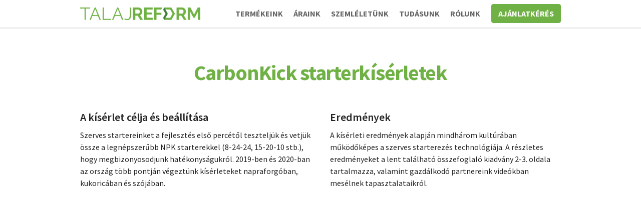

--- FILE ---
content_type: text/html; charset=UTF-8
request_url: https://talajreform.hu/projektek/carbonkick-2020/
body_size: 8867
content:
<!DOCTYPE html>
<!--[if IE 7]>
<html class="ie ie7" lang="hu">
<![endif]-->
<!--[if IE 8]>
<html class="ie ie8" lang="hu">
<![endif]-->
<!--[if !(IE 7) | !(IE 8)  ]><!-->
<html lang="hu">
<!--<![endif]-->
<head>
	<meta charset="UTF-8">
	<meta name="viewport" content="width=device-width">
	<title>CarbonKick starterkísérletek | Talajreform</title>
	<link rel="stylesheet" type="text/css" media="all" id="main" href="https://www.talajreform.hu/content/themes/talajreform/style.css">
	<link rel="shortcut icon" type="image/png" href="https://www.talajreform.hu/content/themes/talajreform/favicon.png">
	<!--[if lt IE 9]>
	<script src="https://www.talajreform.hu/content/themes/talajreform/js/html5.js"></script>
	<![endif]-->

	<meta name='robots' content='max-image-preview:large' />
	<style>img:is([sizes="auto" i], [sizes^="auto," i]) { contain-intrinsic-size: 3000px 1500px }</style>
	<script id="cookieyes" type="text/javascript" src="https://cdn-cookieyes.com/client_data/a31874fc5b92b39e1be9e0b8/script.js"></script>
<!-- Google Tag Manager for WordPress by gtm4wp.com -->
<script data-cfasync="false" data-pagespeed-no-defer>
	var gtm4wp_datalayer_name = "dataLayer";
	var dataLayer = dataLayer || [];
</script>
<!-- End Google Tag Manager for WordPress by gtm4wp.com --><link rel='dns-prefetch' href='//www.talajreform.hu' />
<link rel='dns-prefetch' href='//fonts.googleapis.com' />
<link rel='dns-prefetch' href='//use.fontawesome.com' />
<script type="text/javascript">
/* <![CDATA[ */
window._wpemojiSettings = {"baseUrl":"https:\/\/s.w.org\/images\/core\/emoji\/15.0.3\/72x72\/","ext":".png","svgUrl":"https:\/\/s.w.org\/images\/core\/emoji\/15.0.3\/svg\/","svgExt":".svg","source":{"concatemoji":"https:\/\/talajreform.hu\/wp-includes\/js\/wp-emoji-release.min.js?ver=6.7.4"}};
/*! This file is auto-generated */
!function(i,n){var o,s,e;function c(e){try{var t={supportTests:e,timestamp:(new Date).valueOf()};sessionStorage.setItem(o,JSON.stringify(t))}catch(e){}}function p(e,t,n){e.clearRect(0,0,e.canvas.width,e.canvas.height),e.fillText(t,0,0);var t=new Uint32Array(e.getImageData(0,0,e.canvas.width,e.canvas.height).data),r=(e.clearRect(0,0,e.canvas.width,e.canvas.height),e.fillText(n,0,0),new Uint32Array(e.getImageData(0,0,e.canvas.width,e.canvas.height).data));return t.every(function(e,t){return e===r[t]})}function u(e,t,n){switch(t){case"flag":return n(e,"\ud83c\udff3\ufe0f\u200d\u26a7\ufe0f","\ud83c\udff3\ufe0f\u200b\u26a7\ufe0f")?!1:!n(e,"\ud83c\uddfa\ud83c\uddf3","\ud83c\uddfa\u200b\ud83c\uddf3")&&!n(e,"\ud83c\udff4\udb40\udc67\udb40\udc62\udb40\udc65\udb40\udc6e\udb40\udc67\udb40\udc7f","\ud83c\udff4\u200b\udb40\udc67\u200b\udb40\udc62\u200b\udb40\udc65\u200b\udb40\udc6e\u200b\udb40\udc67\u200b\udb40\udc7f");case"emoji":return!n(e,"\ud83d\udc26\u200d\u2b1b","\ud83d\udc26\u200b\u2b1b")}return!1}function f(e,t,n){var r="undefined"!=typeof WorkerGlobalScope&&self instanceof WorkerGlobalScope?new OffscreenCanvas(300,150):i.createElement("canvas"),a=r.getContext("2d",{willReadFrequently:!0}),o=(a.textBaseline="top",a.font="600 32px Arial",{});return e.forEach(function(e){o[e]=t(a,e,n)}),o}function t(e){var t=i.createElement("script");t.src=e,t.defer=!0,i.head.appendChild(t)}"undefined"!=typeof Promise&&(o="wpEmojiSettingsSupports",s=["flag","emoji"],n.supports={everything:!0,everythingExceptFlag:!0},e=new Promise(function(e){i.addEventListener("DOMContentLoaded",e,{once:!0})}),new Promise(function(t){var n=function(){try{var e=JSON.parse(sessionStorage.getItem(o));if("object"==typeof e&&"number"==typeof e.timestamp&&(new Date).valueOf()<e.timestamp+604800&&"object"==typeof e.supportTests)return e.supportTests}catch(e){}return null}();if(!n){if("undefined"!=typeof Worker&&"undefined"!=typeof OffscreenCanvas&&"undefined"!=typeof URL&&URL.createObjectURL&&"undefined"!=typeof Blob)try{var e="postMessage("+f.toString()+"("+[JSON.stringify(s),u.toString(),p.toString()].join(",")+"));",r=new Blob([e],{type:"text/javascript"}),a=new Worker(URL.createObjectURL(r),{name:"wpTestEmojiSupports"});return void(a.onmessage=function(e){c(n=e.data),a.terminate(),t(n)})}catch(e){}c(n=f(s,u,p))}t(n)}).then(function(e){for(var t in e)n.supports[t]=e[t],n.supports.everything=n.supports.everything&&n.supports[t],"flag"!==t&&(n.supports.everythingExceptFlag=n.supports.everythingExceptFlag&&n.supports[t]);n.supports.everythingExceptFlag=n.supports.everythingExceptFlag&&!n.supports.flag,n.DOMReady=!1,n.readyCallback=function(){n.DOMReady=!0}}).then(function(){return e}).then(function(){var e;n.supports.everything||(n.readyCallback(),(e=n.source||{}).concatemoji?t(e.concatemoji):e.wpemoji&&e.twemoji&&(t(e.twemoji),t(e.wpemoji)))}))}((window,document),window._wpemojiSettings);
/* ]]> */
</script>
<style id='wp-emoji-styles-inline-css' type='text/css'>

	img.wp-smiley, img.emoji {
		display: inline !important;
		border: none !important;
		box-shadow: none !important;
		height: 1em !important;
		width: 1em !important;
		margin: 0 0.07em !important;
		vertical-align: -0.1em !important;
		background: none !important;
		padding: 0 !important;
	}
</style>
<link rel='stylesheet' id='wp-block-library-css' href='https://talajreform.hu/wp-includes/css/dist/block-library/style.min.css?ver=6.7.4' type='text/css' media='all' />
<style id='classic-theme-styles-inline-css' type='text/css'>
/*! This file is auto-generated */
.wp-block-button__link{color:#fff;background-color:#32373c;border-radius:9999px;box-shadow:none;text-decoration:none;padding:calc(.667em + 2px) calc(1.333em + 2px);font-size:1.125em}.wp-block-file__button{background:#32373c;color:#fff;text-decoration:none}
</style>
<style id='global-styles-inline-css' type='text/css'>
:root{--wp--preset--aspect-ratio--square: 1;--wp--preset--aspect-ratio--4-3: 4/3;--wp--preset--aspect-ratio--3-4: 3/4;--wp--preset--aspect-ratio--3-2: 3/2;--wp--preset--aspect-ratio--2-3: 2/3;--wp--preset--aspect-ratio--16-9: 16/9;--wp--preset--aspect-ratio--9-16: 9/16;--wp--preset--color--black: #000000;--wp--preset--color--cyan-bluish-gray: #abb8c3;--wp--preset--color--white: #ffffff;--wp--preset--color--pale-pink: #f78da7;--wp--preset--color--vivid-red: #cf2e2e;--wp--preset--color--luminous-vivid-orange: #ff6900;--wp--preset--color--luminous-vivid-amber: #fcb900;--wp--preset--color--light-green-cyan: #7bdcb5;--wp--preset--color--vivid-green-cyan: #00d084;--wp--preset--color--pale-cyan-blue: #8ed1fc;--wp--preset--color--vivid-cyan-blue: #0693e3;--wp--preset--color--vivid-purple: #9b51e0;--wp--preset--gradient--vivid-cyan-blue-to-vivid-purple: linear-gradient(135deg,rgba(6,147,227,1) 0%,rgb(155,81,224) 100%);--wp--preset--gradient--light-green-cyan-to-vivid-green-cyan: linear-gradient(135deg,rgb(122,220,180) 0%,rgb(0,208,130) 100%);--wp--preset--gradient--luminous-vivid-amber-to-luminous-vivid-orange: linear-gradient(135deg,rgba(252,185,0,1) 0%,rgba(255,105,0,1) 100%);--wp--preset--gradient--luminous-vivid-orange-to-vivid-red: linear-gradient(135deg,rgba(255,105,0,1) 0%,rgb(207,46,46) 100%);--wp--preset--gradient--very-light-gray-to-cyan-bluish-gray: linear-gradient(135deg,rgb(238,238,238) 0%,rgb(169,184,195) 100%);--wp--preset--gradient--cool-to-warm-spectrum: linear-gradient(135deg,rgb(74,234,220) 0%,rgb(151,120,209) 20%,rgb(207,42,186) 40%,rgb(238,44,130) 60%,rgb(251,105,98) 80%,rgb(254,248,76) 100%);--wp--preset--gradient--blush-light-purple: linear-gradient(135deg,rgb(255,206,236) 0%,rgb(152,150,240) 100%);--wp--preset--gradient--blush-bordeaux: linear-gradient(135deg,rgb(254,205,165) 0%,rgb(254,45,45) 50%,rgb(107,0,62) 100%);--wp--preset--gradient--luminous-dusk: linear-gradient(135deg,rgb(255,203,112) 0%,rgb(199,81,192) 50%,rgb(65,88,208) 100%);--wp--preset--gradient--pale-ocean: linear-gradient(135deg,rgb(255,245,203) 0%,rgb(182,227,212) 50%,rgb(51,167,181) 100%);--wp--preset--gradient--electric-grass: linear-gradient(135deg,rgb(202,248,128) 0%,rgb(113,206,126) 100%);--wp--preset--gradient--midnight: linear-gradient(135deg,rgb(2,3,129) 0%,rgb(40,116,252) 100%);--wp--preset--font-size--small: 13px;--wp--preset--font-size--medium: 20px;--wp--preset--font-size--large: 36px;--wp--preset--font-size--x-large: 42px;--wp--preset--spacing--20: 0.44rem;--wp--preset--spacing--30: 0.67rem;--wp--preset--spacing--40: 1rem;--wp--preset--spacing--50: 1.5rem;--wp--preset--spacing--60: 2.25rem;--wp--preset--spacing--70: 3.38rem;--wp--preset--spacing--80: 5.06rem;--wp--preset--shadow--natural: 6px 6px 9px rgba(0, 0, 0, 0.2);--wp--preset--shadow--deep: 12px 12px 50px rgba(0, 0, 0, 0.4);--wp--preset--shadow--sharp: 6px 6px 0px rgba(0, 0, 0, 0.2);--wp--preset--shadow--outlined: 6px 6px 0px -3px rgba(255, 255, 255, 1), 6px 6px rgba(0, 0, 0, 1);--wp--preset--shadow--crisp: 6px 6px 0px rgba(0, 0, 0, 1);}:where(.is-layout-flex){gap: 0.5em;}:where(.is-layout-grid){gap: 0.5em;}body .is-layout-flex{display: flex;}.is-layout-flex{flex-wrap: wrap;align-items: center;}.is-layout-flex > :is(*, div){margin: 0;}body .is-layout-grid{display: grid;}.is-layout-grid > :is(*, div){margin: 0;}:where(.wp-block-columns.is-layout-flex){gap: 2em;}:where(.wp-block-columns.is-layout-grid){gap: 2em;}:where(.wp-block-post-template.is-layout-flex){gap: 1.25em;}:where(.wp-block-post-template.is-layout-grid){gap: 1.25em;}.has-black-color{color: var(--wp--preset--color--black) !important;}.has-cyan-bluish-gray-color{color: var(--wp--preset--color--cyan-bluish-gray) !important;}.has-white-color{color: var(--wp--preset--color--white) !important;}.has-pale-pink-color{color: var(--wp--preset--color--pale-pink) !important;}.has-vivid-red-color{color: var(--wp--preset--color--vivid-red) !important;}.has-luminous-vivid-orange-color{color: var(--wp--preset--color--luminous-vivid-orange) !important;}.has-luminous-vivid-amber-color{color: var(--wp--preset--color--luminous-vivid-amber) !important;}.has-light-green-cyan-color{color: var(--wp--preset--color--light-green-cyan) !important;}.has-vivid-green-cyan-color{color: var(--wp--preset--color--vivid-green-cyan) !important;}.has-pale-cyan-blue-color{color: var(--wp--preset--color--pale-cyan-blue) !important;}.has-vivid-cyan-blue-color{color: var(--wp--preset--color--vivid-cyan-blue) !important;}.has-vivid-purple-color{color: var(--wp--preset--color--vivid-purple) !important;}.has-black-background-color{background-color: var(--wp--preset--color--black) !important;}.has-cyan-bluish-gray-background-color{background-color: var(--wp--preset--color--cyan-bluish-gray) !important;}.has-white-background-color{background-color: var(--wp--preset--color--white) !important;}.has-pale-pink-background-color{background-color: var(--wp--preset--color--pale-pink) !important;}.has-vivid-red-background-color{background-color: var(--wp--preset--color--vivid-red) !important;}.has-luminous-vivid-orange-background-color{background-color: var(--wp--preset--color--luminous-vivid-orange) !important;}.has-luminous-vivid-amber-background-color{background-color: var(--wp--preset--color--luminous-vivid-amber) !important;}.has-light-green-cyan-background-color{background-color: var(--wp--preset--color--light-green-cyan) !important;}.has-vivid-green-cyan-background-color{background-color: var(--wp--preset--color--vivid-green-cyan) !important;}.has-pale-cyan-blue-background-color{background-color: var(--wp--preset--color--pale-cyan-blue) !important;}.has-vivid-cyan-blue-background-color{background-color: var(--wp--preset--color--vivid-cyan-blue) !important;}.has-vivid-purple-background-color{background-color: var(--wp--preset--color--vivid-purple) !important;}.has-black-border-color{border-color: var(--wp--preset--color--black) !important;}.has-cyan-bluish-gray-border-color{border-color: var(--wp--preset--color--cyan-bluish-gray) !important;}.has-white-border-color{border-color: var(--wp--preset--color--white) !important;}.has-pale-pink-border-color{border-color: var(--wp--preset--color--pale-pink) !important;}.has-vivid-red-border-color{border-color: var(--wp--preset--color--vivid-red) !important;}.has-luminous-vivid-orange-border-color{border-color: var(--wp--preset--color--luminous-vivid-orange) !important;}.has-luminous-vivid-amber-border-color{border-color: var(--wp--preset--color--luminous-vivid-amber) !important;}.has-light-green-cyan-border-color{border-color: var(--wp--preset--color--light-green-cyan) !important;}.has-vivid-green-cyan-border-color{border-color: var(--wp--preset--color--vivid-green-cyan) !important;}.has-pale-cyan-blue-border-color{border-color: var(--wp--preset--color--pale-cyan-blue) !important;}.has-vivid-cyan-blue-border-color{border-color: var(--wp--preset--color--vivid-cyan-blue) !important;}.has-vivid-purple-border-color{border-color: var(--wp--preset--color--vivid-purple) !important;}.has-vivid-cyan-blue-to-vivid-purple-gradient-background{background: var(--wp--preset--gradient--vivid-cyan-blue-to-vivid-purple) !important;}.has-light-green-cyan-to-vivid-green-cyan-gradient-background{background: var(--wp--preset--gradient--light-green-cyan-to-vivid-green-cyan) !important;}.has-luminous-vivid-amber-to-luminous-vivid-orange-gradient-background{background: var(--wp--preset--gradient--luminous-vivid-amber-to-luminous-vivid-orange) !important;}.has-luminous-vivid-orange-to-vivid-red-gradient-background{background: var(--wp--preset--gradient--luminous-vivid-orange-to-vivid-red) !important;}.has-very-light-gray-to-cyan-bluish-gray-gradient-background{background: var(--wp--preset--gradient--very-light-gray-to-cyan-bluish-gray) !important;}.has-cool-to-warm-spectrum-gradient-background{background: var(--wp--preset--gradient--cool-to-warm-spectrum) !important;}.has-blush-light-purple-gradient-background{background: var(--wp--preset--gradient--blush-light-purple) !important;}.has-blush-bordeaux-gradient-background{background: var(--wp--preset--gradient--blush-bordeaux) !important;}.has-luminous-dusk-gradient-background{background: var(--wp--preset--gradient--luminous-dusk) !important;}.has-pale-ocean-gradient-background{background: var(--wp--preset--gradient--pale-ocean) !important;}.has-electric-grass-gradient-background{background: var(--wp--preset--gradient--electric-grass) !important;}.has-midnight-gradient-background{background: var(--wp--preset--gradient--midnight) !important;}.has-small-font-size{font-size: var(--wp--preset--font-size--small) !important;}.has-medium-font-size{font-size: var(--wp--preset--font-size--medium) !important;}.has-large-font-size{font-size: var(--wp--preset--font-size--large) !important;}.has-x-large-font-size{font-size: var(--wp--preset--font-size--x-large) !important;}
:where(.wp-block-post-template.is-layout-flex){gap: 1.25em;}:where(.wp-block-post-template.is-layout-grid){gap: 1.25em;}
:where(.wp-block-columns.is-layout-flex){gap: 2em;}:where(.wp-block-columns.is-layout-grid){gap: 2em;}
:root :where(.wp-block-pullquote){font-size: 1.5em;line-height: 1.6;}
</style>
<link rel='stylesheet' id='contact-form-7-css' href='https://www.talajreform.hu/content/extensions/contact-form-7/includes/css/styles.css?ver=6.1.4' type='text/css' media='all' />
<link rel='stylesheet' id='twentythirteen-fonts-css' href='//fonts.googleapis.com/css?family=Source+Sans+Pro%3A400%2C600%2C700%2C400italic%2C600italic%2C700italic%7CBitter%3A400%2C700&#038;subset=latin%2Clatin-ext' type='text/css' media='all' />
<link rel='stylesheet' id='genericons-css' href='https://www.talajreform.hu/content/themes/talajreform/fonts/genericons.css?ver=2.09' type='text/css' media='all' />
<link rel='stylesheet' id='dp-font-awesome-css' href='https://use.fontawesome.com/releases/v5.14.0/css/all.css?ver=5.14.0' type='text/css' media='all' />
<link rel='stylesheet' id='jquery-ui-custom-css' href='https://www.talajreform.hu/content/themes/talajreform/js/jquery-ui/css/demeter-ui/jquery-ui-1.10.4.custom.min.css?ver=6.7.4' type='text/css' media='all' />
<script type="text/javascript" src="https://talajreform.hu/wp-includes/js/jquery/jquery.min.js?ver=3.7.1" id="jquery-core-js"></script>
<script type="text/javascript" src="https://talajreform.hu/wp-includes/js/jquery/jquery-migrate.min.js?ver=3.4.1" id="jquery-migrate-js"></script>
<script type="text/javascript" src="https://www.talajreform.hu/content/themes/talajreform/js/jquery-ui/js/jquery-ui-1.10.4.custom.min.js?ver=6.7.4" id="jquery-ui-js"></script>
<script type="text/javascript" src="https://www.talajreform.hu/content/themes/talajreform/js/gauge.min.js?ver=6.7.4" id="gauge-js"></script>
<link rel="https://api.w.org/" href="https://talajreform.hu/wp-json/" /><link rel="canonical" href="https://talajreform.hu/projektek/carbonkick-2020/" />
<link rel='shortlink' href='https://talajreform.hu/?p=2196' />
<link rel="alternate" title="oEmbed (JSON)" type="application/json+oembed" href="https://talajreform.hu/wp-json/oembed/1.0/embed?url=https%3A%2F%2Ftalajreform.hu%2Fprojektek%2Fcarbonkick-2020%2F" />
<link rel="alternate" title="oEmbed (XML)" type="text/xml+oembed" href="https://talajreform.hu/wp-json/oembed/1.0/embed?url=https%3A%2F%2Ftalajreform.hu%2Fprojektek%2Fcarbonkick-2020%2F&#038;format=xml" />

<!-- Google Tag Manager for WordPress by gtm4wp.com -->
<!-- GTM Container placement set to footer -->
<script data-cfasync="false" data-pagespeed-no-defer>
	var dataLayer_content = {"pagePostType":"project","pagePostType2":"single-project","pagePostAuthor":"Diriczi Zsombor"};
	dataLayer.push( dataLayer_content );
</script>
<script data-cfasync="false" data-pagespeed-no-defer>
(function(w,d,s,l,i){w[l]=w[l]||[];w[l].push({'gtm.start':
new Date().getTime(),event:'gtm.js'});var f=d.getElementsByTagName(s)[0],
j=d.createElement(s),dl=l!='dataLayer'?'&l='+l:'';j.async=true;j.src=
'//www.googletagmanager.com/gtm.js?id='+i+dl;f.parentNode.insertBefore(j,f);
})(window,document,'script','dataLayer','GTM-5NVXLWBB');
</script>
<!-- End Google Tag Manager for WordPress by gtm4wp.com --><style type="text/css">.recentcomments a{display:inline !important;padding:0 !important;margin:0 !important;}</style>		
			<script>
		  (function(i,s,o,g,r,a,m){i['GoogleAnalyticsObject']=r;i[r]=i[r]||function(){
		  (i[r].q=i[r].q||[]).push(arguments)},i[r].l=1*new Date();a=s.createElement(o),
		  m=s.getElementsByTagName(o)[0];a.async=1;a.src=g;m.parentNode.insertBefore(a,m)
		  })(window,document,'script','//www.google-analytics.com/analytics.js','ga');

		  ga('create', 'UA-52790477-7', 'auto');
		  ga('send', 'pageview');
	</script>
		
</head>

<body class="project-template-default single single-project postid-2196 single-author">

	<div id="fb-root"></div>
	<script>(function(d, s, id) {
	  var js, fjs = d.getElementsByTagName(s)[0];
	  if (d.getElementById(id)) return;
	  js = d.createElement(s); js.id = id;
	  js.src = "//connect.facebook.net/hu_HU/sdk.js#xfbml=1&version=v2.6&appId=228694123910624";
	  fjs.parentNode.insertBefore(js, fjs);
	}(document, 'script', 'facebook-jssdk'));</script>
	
	<div id="page" class="hfeed site">
		<header id="masthead" class="site-header" role="banner">
			<div class="header-content">
				<a class="home-link dispnone" href="https://talajreform.hu/" title="Talajreform" rel="home">
					<h1 class="site-title">Talajreform</h1>
					<h2 class="site-description">Talajmegújító gazdálkodási rendszer</h2>
				</a>

				<div id="navbar" class="navbar">
					<a class="logo" href="https://talajreform.hu" title="Talajreform - talajmegújító gazdálkodási rendszer">
													<img src="https://www.talajreform.hu/content/themes/talajreform/images/talajreform-logo-colored.png">
											</a>
					<nav id="site-navigation" class="navigation main-navigation" role="navigation">
						<h3 class="menu-toggle">Koppints a menü megnyitásához</h3>
						<a class="screen-reader-text skip-link" href="#content" title="Skip to content">Skip to content</a>
						<div class="menu-megamenu-container"><ul id="menu-megamenu" class="nav-menu"><li id="menu-item-2845" class="has-mega-menu menu-item menu-item-type-post_type menu-item-object-page menu-item-has-children menu-item-2845"><a href="https://talajreform.hu/termekek/">Termékeink</a>
<ul class="sub-menu">
	<li id="menu-item-2851" class="mega-menu-column menu-item menu-item-type-post_type menu-item-object-page menu-item-has-children menu-item-2851"><a href="https://talajreform.hu/termekek/tillagemix/">Takarónövények</a>
	<ul class="sub-menu">
		<li id="menu-item-10426" class="menu-item menu-item-type-post_type menu-item-object-page menu-item-10426"><a href="https://talajreform.hu/termekek/tillagemix/keverekek/">Prémium keverékek</a></li>
		<li id="menu-item-23551" class="menu-item menu-item-type-post_type menu-item-object-page menu-item-23551"><a href="https://talajreform.hu/termekek/tillagemix/keverekek/ugar/">4% ugarkeverékek</a></li>
		<li id="menu-item-4560" class="menu-item menu-item-type-post_type menu-item-object-page menu-item-4560"><a href="https://talajreform.hu/termekek/tillagemix/takaronoveny-valasztas/">Hogyan válasszak?</a></li>
		<li id="menu-item-24584" class="menu-item menu-item-type-custom menu-item-object-custom menu-item-24584"><a target="_blank" href="https://www.takaronovenyek.hu/uzlet/">Online rendelés</a></li>
	</ul>
</li>
	<li id="menu-item-2847" class="mega-menu-column menu-item menu-item-type-post_type menu-item-object-page menu-item-has-children menu-item-2847"><a href="https://talajreform.hu/termekek/carbonkick/">Tápanyagok</a>
	<ul class="sub-menu">
		<li id="menu-item-5776" class="menu-item menu-item-type-post_type menu-item-object-page menu-item-5776"><a href="https://talajreform.hu/termekek/granulalt-talajjavitok/">CalciGo granulált mész</a></li>
		<li id="menu-item-3940" class="menu-item menu-item-type-post_type menu-item-object-page menu-item-3940"><a href="https://talajreform.hu/termekek/naturkali/">NaturKáli PK műtrágya</a></li>
		<li id="menu-item-3072" class="menu-item menu-item-type-post_type menu-item-object-page menu-item-3072"><a href="https://talajreform.hu/termekek/huminsav/">Huminsav</a></li>
		<li id="menu-item-3071" class="menu-item menu-item-type-post_type menu-item-object-page menu-item-3071"><a href="https://talajreform.hu/termekek/aminosav/">Aminosav</a></li>
	</ul>
</li>
	<li id="menu-item-2855" class="mega-menu-column menu-item menu-item-type-post_type menu-item-object-page menu-item-has-children menu-item-2855"><a href="https://talajreform.hu/szolgaltatasok/">Szolgáltatásaink</a>
	<ul class="sub-menu">
		<li id="menu-item-14906" class="menu-item menu-item-type-post_type menu-item-object-page menu-item-14906"><a href="https://talajreform.hu/szolgaltatasok/tmmg-szaktanacsadas/">Szaktanácsadás</a></li>
		<li id="menu-item-2857" class="menu-item menu-item-type-post_type menu-item-object-page menu-item-2857"><a href="https://talajreform.hu/szolgaltatasok/novenyinedv-analizis/">Növényinedv-analízis</a></li>
		<li id="menu-item-23550" class="menu-item menu-item-type-custom menu-item-object-custom menu-item-23550"><a target="_blank" href="https://www.enkiskertem.hu/">Kiskertes oldalunk</a></li>
		<li id="menu-item-23549" class="menu-item menu-item-type-custom menu-item-object-custom menu-item-23549"><a target="_blank" href="https://www.blacksoil.io/hu/">Karbonprogram</a></li>
	</ul>
</li>
</ul>
</li>
<li id="menu-item-24571" class="menu-item menu-item-type-custom menu-item-object-custom menu-item-24571"><a target="_blank" href="https://www.takaronovenyek.hu/termekeink/">Áraink</a></li>
<li id="menu-item-2838" class="menu-item menu-item-type-post_type menu-item-object-page menu-item-has-children menu-item-2838"><a href="https://talajreform.hu/szemleletunk/">Szemléletünk</a>
<ul class="sub-menu">
	<li id="menu-item-5512" class="menu-item menu-item-type-post_type menu-item-object-page menu-item-5512"><a href="https://talajreform.hu/hello/">Helló, szerves anyag!</a></li>
	<li id="menu-item-2839" class="menu-item menu-item-type-post_type menu-item-object-page menu-item-2839"><a href="https://talajreform.hu/szemleletunk/az-ot-alapelv/">A talajegészség 5 alapelve</a></li>
	<li id="menu-item-3083" class="menu-item menu-item-type-custom menu-item-object-custom menu-item-3083"><a href="https://talajreform.hu/tudasbazis/letettem-az-eket/">Letettem az ekét, és most?</a></li>
	<li id="menu-item-5497" class="menu-item menu-item-type-post_type menu-item-object-page menu-item-5497"><a href="https://talajreform.hu/szemleletunk/megterules/">Hol a pénz a TMMG-ben?</a></li>
	<li id="menu-item-3457" class="menu-item menu-item-type-post_type menu-item-object-page menu-item-3457"><a href="https://talajreform.hu/utmutato/">Talajegészség útmutató</a></li>
</ul>
</li>
<li id="menu-item-3548" class="menu-item menu-item-type-post_type menu-item-object-page menu-item-has-children menu-item-3548"><a href="https://talajreform.hu/tudasbazis/">Tudásunk</a>
<ul class="sub-menu">
	<li id="menu-item-2933" class="menu-item menu-item-type-post_type menu-item-object-page menu-item-2933"><a href="https://talajreform.hu/tudastar/">Szakcikkek</a></li>
	<li id="menu-item-2842" class="menu-item menu-item-type-post_type menu-item-object-page menu-item-2842"><a href="https://talajreform.hu/esemeny/eloadasok-szeminariumok/">Szemináriumok</a></li>
	<li id="menu-item-2843" class="menu-item menu-item-type-post_type menu-item-object-page menu-item-2843"><a href="https://talajreform.hu/esemeny/farmlatogatasok/">Farmlátogatások</a></li>
	<li id="menu-item-2844" class="menu-item menu-item-type-post_type menu-item-object-page menu-item-2844"><a href="https://talajreform.hu/kiserletek/">Kísérleteink</a></li>
	<li id="menu-item-4400" class="menu-item menu-item-type-post_type menu-item-object-page menu-item-4400"><a href="https://talajreform.hu/tmmg-akademia/">Talajmegújító Akadémia</a></li>
</ul>
</li>
<li id="menu-item-2835" class="menu-item menu-item-type-post_type menu-item-object-page menu-item-has-children menu-item-2835"><a href="https://talajreform.hu/rolunk/">Rólunk</a>
<ul class="sub-menu">
	<li id="menu-item-2836" class="menu-item menu-item-type-post_type menu-item-object-page menu-item-2836"><a href="https://talajreform.hu/rolunk/csapatunk/">Csapatunk</a></li>
	<li id="menu-item-2837" class="menu-item menu-item-type-post_type menu-item-object-page menu-item-2837"><a href="https://talajreform.hu/rolunk/kapcsolat/">Kapcsolat</a></li>
	<li id="menu-item-23631" class="menu-item menu-item-type-post_type menu-item-object-page menu-item-23631"><a href="https://talajreform.hu/hirlevel/">Feliratkozás hírlevélre</a></li>
	<li id="menu-item-3524" class="menu-item menu-item-type-post_type menu-item-object-page menu-item-3524"><a href="https://talajreform.hu/partnereink/">Partnereink</a></li>
</ul>
</li>
<li id="menu-item-2867" class="btn-order menu-item menu-item-type-post_type menu-item-object-page menu-item-2867"><a href="https://talajreform.hu/ajanlatkeres/">Ajánlatkérés</a></li>
</ul></div>					</nav><!-- #site-navigation -->
				</div><!-- #navbar -->
			</div><!-- .header-content -->
		</header><!-- #masthead -->

		<div id="main" class="site-main">

	<div id="primary" class="content-area">
		<div id="content" class="site-content" role="main">

						
				
<article id="post-2196" class="post-2196 project type-project status-publish has-post-thumbnail hentry project_year-33">
	<header class="entry-header">
				<h1 class="entry-title">CarbonKick starterkísérletek</h1>
		
		<div class="entry-meta">
					</div><!-- .entry-meta -->
	</header><!-- .entry-header -->

		<div class="entry-content">
		<div class="one-half">
<h3>A kísérlet célja és beállítása</h3>
<p>Szerves startereinket a fejlesztés első percétől teszteljük és vetjük össze a legnépszerűbb NPK starterekkel (8-24-24, 15-20-10 stb.), hogy megbizonyosodjunk hatékonyságukról. 2019-ben és 2020-ban az ország több pontján végeztünk kísérleteket napraforgóban, kukoricában és szójában.
</p></div>
<div class="one-half column-last">
<h3>Eredmények</h3>
<p>A kísérleti eredmények alapján mindhárom kultúrában működőképes a szerves starterezés technológiája. A részletes eredményeket a lent található összefoglaló kiadvány 2-3. oldala tartalmazza, valamint gazdálkodó partnereink videókban mesélnek tapasztalataikról.
</p></div>
<div class="clear"></div>
<p><iframe src="https://www.talajreform.hu/content/uploads/2021/02/Talajreform-CarbonKick-leiras-2021-web.pdf#zoom=80" width="100%" height="700"></iframe></p>
<div class="clear"></div>
<div class="one-half">
<h3>Két év tapasztalatai Darányból</h3>
<p><iframe width="560" height="315" src="https://www.youtube.com/embed/sviPRogxFKU" frameborder="0" allow="accelerometer; autoplay; clipboard-write; encrypted-media; gyroscope; picture-in-picture" allowfullscreen></iframe>
</div>
<div class="one-half column-last">
<h3>Szervesanyag-gazdálkodás Dánszentmiklóson</h3>
<p><iframe width="560" height="315" src="https://www.youtube.com/embed/IWUyYLp_TYA" frameborder="0" allow="accelerometer; autoplay; clipboard-write; encrypted-media; gyroscope; picture-in-picture" allowfullscreen></iframe>
</div>
<div class="clear"></div>
			</div><!-- .entry-content -->
	
	<footer class="entry-meta">
		
			</footer><!-- .entry-meta -->
</article><!-- #post -->

			
		</div><!-- #content -->
	</div><!-- #primary -->


		</div><!-- #main -->
		<footer id="colophon" class="site-footer" role="contentinfo">
			
			<div id="secondary" class="sidebar-container" role="complementary">
				<div class="widget-area">
					<div class="one-third">
						<img class="footer-logo" src="https://www.talajreform.hu/content/themes/talajreform/images/talajreform-logo-white.png" />
						<p>A Talajreform csapata gazdaságra szabott megoldást kínál a talajmegújító gazdálkodás fogásainak alkalmazására.</p>
					</div>
					
					<div class="one-two-third column-last">
						<div class="one-half">
							<h3 class="footer-title">Megoldásaink</h3>
							<div class="one-half">
								<div class="menu-services">
									<ul class="menu">
										<li class="menu-item"><a href="https://talajreform.hu/termekek/tillagemix/keverekek/">Takarónövények</a></li>
										<li class="menu-item"><a href="https://talajreform.hu/termekek/tillagemix/keverekek/ugar/">Ugarkeverékek</a></li>
										<li class="menu-item"><a href="https://talajreform.hu/termekek/granulalt-talajjavitok/">CalciGo mész</a></li>
										<li class="menu-item"><a href="https://talajreform.hu/termekek/naturkali/">NaturKáli PK</a></li>
										
									</ul>
								</div>
							</div>
							<div class="one-half column-last">
								<div class="menu-services">
									<ul class="menu">
										<li class="menu-item"><a href="https://talajreform.hu/szolgaltatasok/tmmg-szaktanacsadas/">Szaktanácsadás</a></li>
										<li class="menu-item"><a href="https://talajreform.hu/szolgaltatasok/novenyinedv-analizis/">Növényinedv-analízis</a></li>
										<li class="menu-item"><a href="https://www.blacksoil.io/hu/" target="_blank">Karbonprogram</a></li>
										<li class="menu-item"><a href="https://www.enkiskertem.hu/" target="_blank">Kiskert webshop</a></li>
										
									</ul>
								</div>
							</div>
							<div class="clear"></div>
						</div>
						
						<div class="one-fourth">
							<h3 class="footer-title">Tudásunk</h3>
							<div class="menu-learn">
								<ul class="menu">
									<li class="menu-item"><a href="https://talajreform.hu/tudastar/">Tudástár</a></li>
									<li class="menu-item"><a href="https://talajreform.hu/tmmg-akademia/">TMMG Akadémia</a></li>
									<li class="menu-item"><a href="https://www.takaronovenyek.hu/" target="_blank">takaronovenyek.hu</a></li>
									<li class="menu-item"><a href="https://www.talajegeszseg.hu/" target="_blank">talajegeszseg.hu</a></li>
								</ul>
							</div>
						</div>
						
						<div class="one-fourth column-last">
							<h3 class="footer-title">Rólunk</h3>
							<div class="menu-learn">
								<ul class="menu">
									<li class="menu-item"><a href="https://talajreform.hu/szemleletunk/az-ot-alapelv/">Szemléletünk</a></li>
									<li class="menu-item"><a href="https://talajreform.hu/rolunk/csapatunk/">Csapatunk</a></li>
									<li class="menu-item"><a href="https://talajreform.hu/ajanlatkeres/">Ajánlatkérés</a></li>
									<li class="menu-item"><a href="https://www.youtube.com/channel/UCDxyzjEDj3SrJ8zOi5ZMENQ" target="_blank">YouTube csatornánk</a></li>
								</ul>
							</div>
						</div>
						
						<div class="clear"></div>
					</div>
					
					<div class="clear"></div>
				</div><!-- .widget-area -->
			</div><!-- #secondary -->

			<div class="site-info">
				<div class="one-two-third">
					<p style="text-align: left;">Copyright 2013-2026 &copy; Démétér Biosystems Kft. Adószám: 27106972-2-41</p>
				</div>
				<div class="one-third column-last tright">
					<a href="javascript:void(0)">Adatkezelési tájékoztató</a>
				</div>
				<div class="clear"></div>
			</div><!-- .site-info -->
		</footer><!-- #colophon -->
	</div><!-- #page -->

	
<!-- GTM Container placement set to footer -->
<!-- Google Tag Manager (noscript) -->
				<noscript><iframe src="https://www.googletagmanager.com/ns.html?id=GTM-5NVXLWBB" height="0" width="0" style="display:none;visibility:hidden" aria-hidden="true"></iframe></noscript>
<!-- End Google Tag Manager (noscript) --><script type="text/javascript" src="https://talajreform.hu/wp-includes/js/dist/hooks.min.js?ver=4d63a3d491d11ffd8ac6" id="wp-hooks-js"></script>
<script type="text/javascript" src="https://talajreform.hu/wp-includes/js/dist/i18n.min.js?ver=5e580eb46a90c2b997e6" id="wp-i18n-js"></script>
<script type="text/javascript" id="wp-i18n-js-after">
/* <![CDATA[ */
wp.i18n.setLocaleData( { 'text direction\u0004ltr': [ 'ltr' ] } );
/* ]]> */
</script>
<script type="text/javascript" src="https://www.talajreform.hu/content/extensions/contact-form-7/includes/swv/js/index.js?ver=6.1.4" id="swv-js"></script>
<script type="text/javascript" id="contact-form-7-js-translations">
/* <![CDATA[ */
( function( domain, translations ) {
	var localeData = translations.locale_data[ domain ] || translations.locale_data.messages;
	localeData[""].domain = domain;
	wp.i18n.setLocaleData( localeData, domain );
} )( "contact-form-7", {"translation-revision-date":"2025-06-30 16:09:30+0000","generator":"GlotPress\/4.0.1","domain":"messages","locale_data":{"messages":{"":{"domain":"messages","plural-forms":"nplurals=2; plural=n != 1;","lang":"hu"},"This contact form is placed in the wrong place.":["Ez a kapcsolatfelv\u00e9teli \u0171rlap rossz helyre ker\u00fclt."],"Error:":["Hiba:"]}},"comment":{"reference":"includes\/js\/index.js"}} );
/* ]]> */
</script>
<script type="text/javascript" id="contact-form-7-js-before">
/* <![CDATA[ */
var wpcf7 = {
    "api": {
        "root": "https:\/\/talajreform.hu\/wp-json\/",
        "namespace": "contact-form-7\/v1"
    }
};
/* ]]> */
</script>
<script type="text/javascript" src="https://www.talajreform.hu/content/extensions/contact-form-7/includes/js/index.js?ver=6.1.4" id="contact-form-7-js"></script>
<script type="text/javascript" src="https://talajreform.hu/wp-includes/js/imagesloaded.min.js?ver=5.0.0" id="imagesloaded-js"></script>
<script type="text/javascript" src="https://talajreform.hu/wp-includes/js/masonry.min.js?ver=4.2.2" id="masonry-js"></script>
<script type="text/javascript" src="https://talajreform.hu/wp-includes/js/jquery/jquery.masonry.min.js?ver=3.1.2b" id="jquery-masonry-js"></script>
<script type="text/javascript" src="https://www.talajreform.hu/content/themes/talajreform/js/functions.js?ver=2013-07-18" id="twentythirteen-script-js"></script>

</body>
</html>

--- FILE ---
content_type: text/css
request_url: https://www.talajreform.hu/content/themes/talajreform/style.css
body_size: 20920
content:
/*
Theme Name: Talajreform
Author: Demeter Biosystems
Author URI: http://talajreform.hu
Version: 1.0
Text Domain: talajvizsgalat
*/



/**
 * 1.0 Reset
 *
 * Modified from Normalize.css to provide cross-browser consistency and a smart
 * default styling of HTML elements.
 *
 * @see http://git.io/normalize
 * ----------------------------------------------------------------------------
 */

* {
	-webkit-box-sizing: border-box;
	-moz-box-sizing:    border-box;
	box-sizing:         border-box;
	outline: none;
}

article,
aside,
details,
figcaption,
figure,
footer,
header,
nav,
section,
summary {
	display: block;
}

audio,
canvas,
video {
	display: inline-block;
}

audio:not([controls]) {
	display: none;
	height: 0;
}

[hidden] {
	display: none;
}
html {box-sizing: border-box; font-size: 100%; -webkit-text-size-adjust: 100%;	-ms-text-size-adjust: 100%; -ms-overflow-style: scrollbar;}
body {overflow-x: hidden; direction: ltr;}
html,
button,
input,
select,
textarea {font-family: 'Source Sans Pro', Arial, Helvetica, sans-serif;}
body {color: #242424; line-height: 1.5; margin: 0;}
a {color: #6fb144; text-decoration: none;}
a:visited {color: #6fb144;}
a:focus,
a:active,
a:hover {color: #6fb144;	outline: 0;}
a:hover {text-decoration: underline;}
h1,
h2,
h3,
h4,
h5,
h6 {clear: both; font-family: 'Source Sans Pro', Arial, Helvetica, sans-serif; font-weight: 600; line-height: 1.25;}
h1 {font-size: 48px; margin: 30px 0;}
h2 {font-size: 30px; margin: 25px 0 15px;}
h3 {font-size: 22px; margin: 10px 0;}
h4 {font-size: 20px; margin: 25px 0;}
h5 {font-size: 18px; margin: 30px 0;}
h6 {font-size: 16px; margin: 36px 0;}
address {
	font-style: italic;
	margin: 0 0 24px;
}

abbr[title] {
	border-bottom: 1px dotted;
}

b,
strong {
	font-weight: bold;
}

dfn {
	font-style: italic;
}

mark {
	background: #ff0;
	color: #000;
}

p {margin: 0 0 1em;}
code,
kbd,
pre,
samp {
	font-family: monospace, serif;
	font-size: 14px;
	-webkit-hyphens: none;
	-moz-hyphens:    none;
	-ms-hyphens:     none;
	hyphens:         none;
}

pre {
	background: #f5f5f5;
	color: #666;
	font-family: monospace;
	font-size: 14px;
	margin: 20px 0;
	overflow: auto;
	padding: 20px;
	white-space: pre;
	white-space: pre-wrap;
	word-wrap: break-word;
}

blockquote,
q {
	-webkit-hyphens: none;
	-moz-hyphens:    none;
	-ms-hyphens:     none;
	hyphens:         none;
	quotes: none;
}

blockquote:before,
blockquote:after,
q:before,
q:after {
	content: "";
	content: none;
}

blockquote {
	font-size: 18px;
	font-style: italic;
	font-weight: 300;
	margin: 24px 40px;
}

blockquote blockquote {
	margin-right: 0;
}

blockquote cite,
blockquote small {
	font-size: 14px;
	font-weight: normal;
	text-transform: uppercase;
}

blockquote em,
blockquote i {
	font-style: normal;
	font-weight: 300;
}

blockquote strong,
blockquote b {
	font-weight: 400;
}

small {
	font-size: smaller;
}

sub,
sup {
	font-size: 75%;
	line-height: 0;
	position: relative;
	vertical-align: baseline;
}

sup {
	top: -0.5em;
}

sub {
	bottom: -0.25em;
}

dl {
	margin: 0 20px;
}

dt {
	font-weight: bold;
}

dd {
	margin: 0 0 20px;
}

menu,
ol,
ul {margin: 16px 0; padding: 0 0 0 40px;}
p + ul {margin-top: 0;}
ul {list-style-type: square;}
nav ul,
nav ol {list-style: none; list-style-image: none;}
li > ul,
li > ol {margin: 0;}
img {
	-ms-interpolation-mode: bicubic;
	border: 0;
	vertical-align: middle;
}

svg:not(:root) {
	overflow: hidden;
}

figure {
	margin: 0;
}

form {
	margin: 0;
}

fieldset {
	border: 1px solid #c0c0c0;
	margin: 0 2px;
	padding: 0.35em 0.625em 0.75em;
}

legend {
	border: 0;
	padding: 0;
	white-space: normal;
}

button,
input,
select,
textarea {
	font-size: 100%;
	margin: 0;
	max-width: 100%;
	vertical-align: baseline;
}

button,
input {
	line-height: normal;
}

button,
html input[type="button"],
input[type="reset"],
input[type="submit"] {
	-webkit-appearance: button;
	cursor: pointer;
}

button[disabled],
input[disabled] {
	cursor: default;
}

input[type="checkbox"],
input[type="radio"] {
	padding: 0;
}

input[type="search"] {
	-webkit-appearance: textfield;
	padding-right: 2px; /* Don't cut off the webkit search cancel button */
	width: 270px;
}

input[type="search"]::-webkit-search-decoration {
	-webkit-appearance: none;
}

button::-moz-focus-inner,
input::-moz-focus-inner {
	border: 0;
	padding: 0;
}

textarea {
	overflow: auto;
	vertical-align: top;
}

table {
	border-bottom: 1px solid #ededed;
	border-collapse: collapse;
	border-spacing: 0;
	font-size: 14px;
	margin: 0 0 20px;
	width: 100%;
}
.table-striped tbody tr:nth-of-type(odd) {
    background-color: #eee;
}
.table-striped td, .table-striped th {
	padding-right: 0.75em;
	padding-left: 0.75em;
}
.table-fixed {
	table-layout: fixed;
}
.table-header thead th {
	background-color: #6fb144;
	color: #ffffff;
	font-size: 14px;
}

caption,
th,
td {
	font-weight: normal;
	text-align: left;
}

caption {
	font-size: 16px;
	margin: 20px 0;
}

th {
	font-weight: 700;
	font-size: 16px;
	padding-top: 0.75em;
	padding-bottom: 0.75em;
}

td {
	border-top: 1px solid #ededed;
	padding: 6px 10px 6px 0;
}

del {
	color: #333;
}

ins {
	background: #fff9c0;
	text-decoration: none;
}

hr {
	background: transparent;
	border: 1px dashed #6fb144;
	margin: 24px 0;
}


/**
 * 2.0 Repeatable Patterns
 * ----------------------------------------------------------------------------
 */

.fl {float: left;}
.fr {float: right;}
 
.genericon:before,
.menu-toggle:after,
.featured-post:before,
.date a:before,
.entry-meta .author a:before,
.format-audio .entry-content:before,
.comments-link a:before,
.tags-links a:first-child:before,
.categories-links a:first-child:before,
.edit-link a:before,
.attachment .entry-title:before,
.attachment-meta:before,
.attachment-meta a:before,
.comment-awaiting-moderation:before,
.comment-reply-link:before,
.comment-reply-login:before,
.comment-reply-title small a:before,
.bypostauthor > .comment-body .fn:before,
.error404 .page-title:before {
	-webkit-font-smoothing: antialiased;
	display: inline-block;
	font: normal 16px/1 Genericons;
	vertical-align: text-bottom;
}

/* Clearing floats */
.clear:after,
.attachment .entry-header:after,
.site-footer .widget-area:after,
.entry-content:after,
.page-content:after,
.navigation:after,
.nav-links:after,
.gallery:after,
.comment-form-author:after,
.comment-form-email:after,
.comment-form-url:after,
.comment-body:after {
	clear: both;
}

.clear:before,
.clear:after,
.attachment .entry-header:before,
.attachment .entry-header:after,
.site-footer .widget-area:before,
.site-footer .widget-area:after,
.entry-content:before,
.entry-content:after,
.page-content:before,
.page-content:after,
.navigation:before,
.navigation:after,
.nav-links:before,
.nav-links:after,
.gallery:before,
.gallery:after,
.comment-form-author:before,
.comment-form-author:after,
.comment-form-email:before,
.comment-form-email:after,
.comment-form-url:before,
.comment-form-url:after,
.comment-body:before,
.comment-body:after {
	content: "";
	display: table;
}

/* Assistive text */
.screen-reader-text {
	clip: rect(1px, 1px, 1px, 1px);
	position: absolute !important;
}

.screen-reader-text:focus {
	background-color: #f1f1f1;
	border-radius: 3px;
	box-shadow: 0 0 2px 2px rgba(0, 0, 0, 0.6);
	clip: auto !important;
	color: #21759b;
	display: block;
	font-size: 14px;
	font-weight: bold;
	height: auto;
	line-height: normal;
	padding: 15px 23px 14px;
	position: absolute;
	left: 5px;
	top: 5px;
	text-decoration: none;
	width: auto;
	z-index: 100000; /* Above WP toolbar */
}

/* Form fields, general styles first. */
button,
input,
textarea {
	border: 2px solid #d4d0ba;
	font-family: inherit;
	padding: 5px;
}

input,
textarea {
	color: #242424;
}

input:focus,
textarea:focus {
	border: 2px solid #c3c0ab;
	outline: 0;
}

/* Buttons */
button,
input[type="submit"],
input[type="button"],
input[type="reset"] {
	background: #e05d22; /* Old browsers */
	background: -webkit-linear-gradient(top, #e05d22 0%, #d94412 100%); /* Chrome 10+, Safari 5.1+ */
	background:   linear-gradient(to bottom, #e05d22 0%, #d94412 100%); /* W3C */
	border: none;
	border-bottom: 3px solid #b93207;
	border-radius: 2px;
	color: #fff;
	display: inline-block;
	padding: 11px 24px 10px;
	text-decoration: none;
}

button:hover,
button:focus,
input[type="submit"]:hover,
input[type="button"]:hover,
input[type="reset"]:hover,
input[type="submit"]:focus,
input[type="button"]:focus,
input[type="reset"]:focus {
	background: #ed6a31; /* Old browsers */
	background: -webkit-linear-gradient(top, #ed6a31 0%, #e55627 100%); /* Chrome 10+, Safari 5.1+ */
	background:   linear-gradient(to bottom, #ed6a31 0%, #e55627 100%); /* W3C */
	outline: none;
}

button:active,
input[type="submit"]:active,
input[type="button"]:active,
input[type="reset"]:active {
	background: #d94412; /* Old browsers */
	background: -webkit-linear-gradient(top, #d94412 0%, #e05d22 100%); /* Chrome 10+, Safari 5.1+ */
	background:   linear-gradient(to bottom, #d94412 0%, #e05d22 100%); /* W3C */
	border: none;
	border-top: 3px solid #b93207;
	padding: 10px 24px 11px;
}

.post-password-required input[type="submit"] {
	padding: 7px 24px 4px;
	vertical-align: bottom;
}

.post-password-required input[type="submit"]:active {
	padding: 5px 24px 6px;
}

/* Placeholder text color -- selectors need to be separate to work. */
::-webkit-input-placeholder {
	color: #7d7b6d;
}

:-moz-placeholder {
	color: #7d7b6d;
}

::-moz-placeholder {
	color: #7d7b6d;
}

:-ms-input-placeholder {
	color: #7d7b6d;
}

/*
 * Responsive images
 *
 * Fluid images for posts, comments, and widgets
 */
.entry-content img,
.entry-summary img,
.comment-content img,
.widget img,
.wp-caption {
	max-width: 100%;
	height: auto;
}

/* Make sure images with WordPress-added height and width attributes are scaled correctly. */
.entry-content img,
.entry-summary img,
.comment-content img[height],
img[class*="align"],
img[class*="wp-image-"],
img[class*="attachment-"] {
	height: auto;
}

img.size-full,
img.size-large,
img.wp-post-image {
	height: auto;
	max-width: 100%;
}

/* Make sure videos and embeds fit their containers. */
embed,
iframe,
object,
video {
	max-width: 100%;
	border: none;
}

/* Override the Twitter embed fixed width. */
.entry-content .twitter-tweet-rendered {
	max-width: 100% !important;
}

/* Images */
.alignleft {
	float: left;
}

.alignright {
	float: right;
}

.aligncenter {
	display: block;
	margin-left: auto;
	margin-right: auto;
}

img.alignleft {
	margin: 5px 20px 5px 0;
}

.wp-caption.alignleft {
	margin: 5px 10px 5px 0;
}

img.alignright {
	margin: 5px 0 5px 20px;
}

.wp-caption.alignright {
	margin: 5px 0 5px 10px;
}

img.aligncenter {
	margin: 5px auto;
}

img.alignnone {
	margin: 5px 0;
}

.wp-caption .wp-caption-text,
.entry-caption,
.gallery-caption {
	color: #220e10;
	font-size: 18px;
	font-style: italic;
	font-weight: 300;
}

img.wp-smiley,
.rsswidget img {
	border: 0;
	border-radius: 0;
	box-shadow: none;
	margin-bottom: 0;
	margin-top: 0;
	padding: 0;
}

.wp-caption.alignleft + ul,
.wp-caption.alignleft + ol  {
	list-style-position: inside;
}


/**
 * 3.0 Basic Structure
 * ----------------------------------------------------------------------------
 */
.site {background-color: #fff; margin: 0 auto; max-width: 1920px; width: 100%;}
.site-main {/*position: relative; */width: 100%; max-width: 960px; margin: 0 auto;}
.site-main .sidebar-container {float: right; width: 30%;}
.site-main .sidebar-inner {margin: 0 auto; max-width: 960px;}

/**
 * 4.0 Header
 * ----------------------------------------------------------------------------
 */

/**
 * 4.1 Site Header
 * ----------------------------------------------------------------------------
 */
.site-header {position: relative; background: #fff; padding: 0; display: block; z-index: 9999; width: 100%; margin: 0 auto; border-bottom: 2px solid rgba(200,200,200,0.5);}
.header-content {width: 100%; max-width: 960px; margin: 0 auto; line-height: 0;}
.site-header a {color: #fff;}
.site-header a.logo {float: left; padding: 15px 0;}
.site-header a.logo img {height: 25px; width: auto;}

/**
 * 4.2 Navigation
 * ----------------------------------------------------------------------------
 */

.main-navigation {position: relative; float: right;}
ul.nav-menu,
div.nav-menu > ul {margin: 0; padding: 0;}
.nav-menu li {display: inline-block; position: relative;}
.nav-menu li a {color: #646464; display: block; font-size: 16px; line-height: 1em; padding: 19px 9px; text-decoration: none; font-weight: 700; text-transform: uppercase;}
body.page-template-homepage .nav-menu li a {color: #fff;}
.nav-menu li:hover > a, .nav-menu li a:hover {color: #33893f; background: none; border-bottom: 2px solid #33893f; margin-bottom: -2px;}
body.page-template-homepage .nav-menu li:hover > a, body.page-template-homepage .nav-menu li a:hover {color: #ddd; background: none; border-bottom: 2px solid #ddd;}
.nav-menu .sub-menu,
.nav-menu .children {background-color: #fafafa; border: none; display: none; padding: 0; position: absolute; left: 0; z-index: 99999; box-shadow: 0 0px 4px #ddd; padding: 8px 0;}
.nav-menu .sub-menu ul,
.nav-menu .children ul {border-left: 0; left: 100%; top: 0;}
body.page-template-homepage ul.nav-menu ul a, ul.nav-menu ul a, .nav-menu ul ul a {color: #242424; margin: 0; width: 200px; padding: 7px 10px; font-size: 15px; text-transform: none; font-weight: 400; border-bottom: none!important;}
ul.nav-menu ul a:hover, .nav-menu ul ul a:hover {color: #ababab!important; border-bottom: none!important; margin: 0!important;}
ul.nav-menu li:hover > ul, .nav-menu ul li:hover > ul {display: block;}
ul.nav-menu ul li.nolink a:hover {color: #242424!important;}
.nav-menu .current_page_item > a, 
.nav-menu .current_page_ancestor > a, 
.nav-menu .current-menu-item > a, 
.nav-menu .current-menu-ancestor > a {color: #33893f;}
body.page-template-homepage .nav-menu .current_page_item > a, 
body.page-template-homepage .nav-menu .current_page_ancestor > a, 
body.page-template-homepage .nav-menu .current-menu-item > a, 
body.page-template-homepage .nav-menu .current-menu-ancestor > a {color: #fff;}
.menu-toggle {display: none;}
.nav-menu .btn-order {margin-left: 10px;}
.nav-menu .btn-order a {background: #6fb144; border: 1px solid #6fb144; color: #fff; padding: 10px 13px; -moz-border-radius: 4px; -webkit-border-radius: 4px; border-radius: 4px;}
.nav-menu .btn-order a:hover {background: #388342; border: 1px solid #388342; color: #fff; padding: 10px 13px;}
body.home .nav-menu .btn-order a {background-color: transparent; color: #fff; border: 1px solid #fff;}
body.home .nav-menu .btn-order a:hover {background-color: #fff!important; color: #6fb144!important; border: 1px solid #fff!important;}
.nav-menu ul li.separator {border-top: 1px solid #ddd; margin-top: 7px; padding-top: 7px;}
.nav-menu ul li.separator:hover > a, .nav-menu ul li.separator a:hover {margin: 0!important;}

.quick-connect {
	float: left;
	margin: 6px 0 6px 20px;
	padding: 10px 0;
	color: #646464;
	line-height: 1.2em;
	font-size: 12px;
}
.quick-connect a {
	color: #646464;
}
body.page-template-homepage .quick-connect,
body.page-template-homepage .quick-connect a {
	color: #fff;
}

/* Navbar */
.navbar {background: none; margin: 0 auto; max-width: 960px; width: 100%; display: inline-block;}
.site-header .search-form {position: absolute; right: 20px; top: 1px;}
.site-header .search-field {
	background-color: transparent;
	background-image: url(images/search-icon.png);
	background-position: 5px center;
	background-repeat: no-repeat;
	background-size: 24px 24px;
	border: none;
	cursor: pointer;
	height: 37px;
	margin: 3px 0;
	padding: 0 0 0 34px;
	position: relative;
	-webkit-transition: width 400ms ease, background 400ms ease;
	transition:         width 400ms ease, background 400ms ease;
	width: 0;
}
.site-header .search-field:focus {background-color: #fff; border: 2px solid #c3c0ab; cursor: text; outline: 0; width: 230px;}

/** 
 * Homepage 
 * ----------------------------------------------------------------------------
 */
body.homepage .site-main {max-width: 100%;}
body.homepage .hentry {padding-top: 0;}
body.homepage .content-inner {width: 100%; max-width: 960px; margin: 0 auto;}
body.homepage .content-inner img {margin: 0;}
.hero-image {position: relative; background: #000; max-height: 700px; overflow: hidden;}
.hero-image img {margin: 0; opacity: 0.70; filter:alpha(opacity=70);}
.hero-content {position: absolute; width: 100%; top: 35%; max-width: 960px; text-align: center;}
.hero-content h3 {color: #ddd; text-transform: uppercase; font-size: 30px; margin: 0 0 15px 0;}
.hero-content p.analysis-choices {font-size: 58px; text-transform: uppercase; line-height: 1em; font-weight: 600; color: #fff; margin: 0 0 30px;}
.hero-content p.analysis-choices a {color: #fff;}
.hero-content p.analysis-choices a:hover {color: #fff; text-decoration: underline;}
.hero-content  .button {margin-top: 0.5em; margin-bottom: 1em;}
.current-offer {background: #4c3c40; color: #fff; text-align: center; padding: 10px 0; font-size: 1.25rem; font-weight: 600;}
.current-offer .content-inner a {color: #fff; text-decoration: underline;}
.current-offer .content-inner a:hover {color: #ddd;}
.advantage-block {padding: 0 0 3rem;}
h4.subheadline {text-align: center; font-size: 32px; font-weight: 400; margin: 1.4em 0;}

/* Product cards */
.product-card {
	height: 100%;
    position: relative;
}
.product-card .card-link-full {
	position: absolute;
    top: 0;
    left: 0;
    width: 100%;
    height: 100%;
    display: block;
    z-index: 2;
}
.product-card  .card-inner {
	position: relative;
    padding-top: 133.33333%;
    overflow: hidden;
    background-color: #f5f5f5;
    z-index: 1;
}
.product-card .card-inner:after {
	position: absolute;
    content: "";
    width: 100%;
    height: 100%;
    bottom: 0;
    left: 0;
    background: #000;
    background: linear-gradient(180deg,transparent,rgba(0,0,0,.3) 20%,rgba(0,0,0,.6) 40%,#000);
    z-index: 0;
    opacity: .6;
	transition: opacity .3s cubic-bezier(.38,.41,.27,1);
}
.product-card:hover > .card-inner:after {
	opacity: .9;
}
.product-card:hover > .card-inner .button {
	text-decoration: none; 
	color: #242424; 
	background: #fff; 
	border-color: #fff;
}
.product-card .card-inner .card-image {
    position: absolute;
    top: 0;
    left: 0;
    width: 100%;
    height: 100%;
    -o-object-fit: cover;
    object-fit: cover;
}
.product-card .card-inner .card-content-wrapper {
	position: absolute;
    bottom: 0;
    height: 67%;
    width: 100%;
}
.product-card .card-inner .card-content {
	padding: 2rem;
    color: #fff;
    position: relative;
    z-index: 1;
}
.product-card .card-inner .card-content .card-title {
    font-size: 1.2rem;
    font-weight: 600;
}
.product-card .card-inner .button {
	position: absolute;
    bottom: 2rem;
	right: 2rem;
	z-index: 2;
}
.product-card p {
	margin: 0;
}

/* Content blocks */
.content-block {
	margin: 0 0 40px 0;
}
.content-block h4.content-header {
	text-align: center;
	font-size: 26px;
	font-weight: 400;
	color: #646464;
	margin: 3rem 0 1rem 0;
}
.content-block .content-header-border, 
.entry-header .content-header-border,
.content-header-border {
	width: 40px;
	margin: 0 auto 30px auto;
	height: 6px;
	background: #6fb144;
}
.content-block .left-header-border,
.left-header-border {
	width: 40px;
	margin: 0 0 30px 0;
	height: 6px;
	background: #6fb144;
}

/* Services */
h5.service-header {
	margin: 20px 0 10px 0;
}
h5.service-header span.icon img {
	width: 48px;
	height: auto;
}
h5.service-header strong {
	font-weight: 400;
	color: #6fb144;
	font-size: 20px;
	padding-left: 10px;
}

/* Who is it for */
.image-caption h5 {
	display: inline-block;
	width: 100%;
	margin: 20px 0 10px 0;
}
.image-caption h5 i.fa {
	display: inline-block;
	height: 32px;
	float: left;
	width: 10%;
	padding: 4px 0;
	font-size: 28px;
	color: #6fb144;
	margin-right: 2%;
}
.image-caption h5 span {
	display: inline-block;
	width: 88%;
}

/* Request a quote */
.order-icons i.fa {
	font-size: 48px;
	color: #6fb144;
}
.order-icons span {
	display: inline-block;
	margin-left: 10px;
	line-height: 1em;
}
.order-icons span strong {
	display: block;
	font-size: 20px;
	line-height: 1em;
}
.agent-icons img {
    /* border-radius: 100%; */
    /* -moz-border-radius: 100%; */
    /* -webkit-border-radius: 100%; */
    /* border: 5px solid #6fb144; */
    /* max-width: 120px; */
}
.agent-icons p.agent-name {
    /* font-size: 1.25em; */
    /* font-weight: 600; */
    /* margin: 10px 0 5px 0; */
}
.agent-icons p.agent-email, .agent-icons p.agent-phone {
    /* font-weight: 600; */
    /* margin: 0 0 5px 0; */
}

/* Feature text blocks */
.feature-text h3 {
	margin: 20px 0 0;
    font-size: 24px;
}
.feature-text h4 {
	margin: 0 0 10px 0;
    text-transform: uppercase;
    color: #646464;
}

/** 
 * How it works 
 * ----------------------------------------------------------------------------
 */
body.page-template-templateshowitworks-php #main {max-width: 800px;}
body.page-template-templateshowitworks-php .entry-header h1 {text-align: center;}
body.page-template-templateshowitworks-php h3 {font-size: 28px;}
body.page-template-templateshowitworks-php h4 {font-size: 22px; margin: 0 0 15px 0;}
body.page-template-templateshowitworks-php .one-half p {margin: 0;}

/** 
 * Pricing
 * ----------------------------------------------------------------------------
 */
.pricelist {margin: 0px 0px 2em;}
.pricelist .row-odd, .pricelist .row-even, .pricelist .row-header {padding: 10px 14px; border-bottom: 1px solid #eee;}
.pricelist .row-odd {background: #f6f6f6;}
.pricelist .row-even {background: #fff;}
.pricelist .row-header {font-size: 20px; font-weight: 600;}
.pricelist .smalltext {font-size: 16px;}
h2.pricelist-header {text-align: center; font-size: 36px; font-weight: 700;}
.preseason {padding: 8px; text-align: center; font-weight: 700; color: #d80b0b; font-size: 18px;}
.season {padding: 10px; text-align: center; font-weight: 700; color: #646464; text-decoration: line-through; font-size: 14px;}

#package-4.pricing-package .package-header {
	background: #0471a6;
}
#package-4.pricing-package .package-header p {
	background: #0471a6
}
#package-4.pricing-package .package-body .package-price span {
	color: #0471a6;
}
#package-4.pricing-package .package-footer {
	border-bottom: 5px solid #0471a6;
}
#package-5.pricing-package .package-header {
	background: #6fb144;
}
#package-5.pricing-package .package-header p {
	background: #6fb144
}
#package-5.pricing-package .package-body .package-price span {
	color: #6fb144;
}
#package-5.pricing-package .package-footer {
	border-bottom: 5px solid #6fb144;
}
#package-6.pricing-package .package-header {
	background: #33893f;
}
#package-6.pricing-package .package-header p {
	background: #33893f
}
#package-6.pricing-package .package-body .package-price span {
	color: #33893f;
}
#package-6.pricing-package .package-footer {
	border-bottom: 5px solid #33893f;
}


/** 
 * Services
 * ----------------------------------------------------------------------------
 */
.service-table .service-row {margin: 0; padding: 10px 0; border-bottom: 1px solid #ddd;}
.service-table h4 {margin: 0;}
.service-table ul {-webkit-column-count: 2; -moz-column-count: 2; column-count: 2; -webkit-column-gap: 40px; -moz-column-gap: 40px; column-gap: 40px; padding: 0; margin: 0;}
.service-table ul li {position: relative; padding-left: 20px;}
.service-table ul li:before {content: "\f00c"; font-family: FontAwesome; font-style: normal; font-weight: normal; text-decoration: inherit; color: #6fb144; font-size: 14px; position: absolute; top: 2px; left: 0;}

/** 
 * Quote request
 * ----------------------------------------------------------------------------
 */
#quote .wpcf7 {background: #f2f2f2; padding: 15px; border: 1px solid #e2e2e2; margin: 10px 0 20px 0;
	border-radius: 3px; 
	-moz-border-radius: 3px; 
	-webkit-border-radius: 3px;}
#quote .wpcf7 fieldset {display: inline-block; width: 100%; padding: 10px 0; margin: 0; border: none;}
#quote .wpcf7 label {float: left; width: 15%; margin: 0 5% 0 0; padding: 10px 0; font-weight: 600;} 
#quote .wpcf7 .wpcf7-form-control-wrap {float: right; width: 80%; margin: 0;}
#quote .wpcf7 input[type="text"], 
#quote .wpcf7 input[type="email"], 
#quote .wpcf7 textarea {width: 100%; border: 1px solid #ddd; padding: 10px;
	border-radius: 3px; -moz-border-radius: 3px; -webkit-border-radius: 3px; 
	box-shadow: inset 0 0 4px rgba(0,0,0,0.1); -moz-box-shadow: inset 0 0 4px rgba(0,0,0,0.1); -webkit-box-shadow: inset 0 0 4px rgba(0,0,0,0.1);
}
#quote .wpcf7 input[type="text"]:focus, 
#quote .wpcf7 input[type="email"]:focus, 
#quote .wpcf7 textarea:focus {border: 1px solid #6fb144; box-shadow: inset 0 0 4px rgba(66,151,76,0.75);}
#quote .wpcf7 .button {float: right;}
#quote .wpcf7 p {margin: 0;}
#quote .wpcf7 .ajax-loader {display: none;}

/* Sample download */
#samples .boxed-form {background: #fff; padding: 40px 50px;}
#samples .wpcf7 fieldset {display: inline-block; width: 100%; padding: 6px 0; margin: 0; border: none;}
#samples .wpcf7 label {float: left; width: 15%; margin: 0 5% 0 0; padding: 10px 0; font-weight: 400;} 
#samples .wpcf7 .wpcf7-form-control-wrap {float: right; width: 80%; margin: 0;}
#samples .wpcf7 input[type="text"],
#samples .wpcf7 input[type="email"] {width: 100%; border: 1px solid #ddd; padding: 10px;
	border-radius: 3px; -moz-border-radius: 3px; -webkit-border-radius: 3px; 
	box-shadow: inset 0 0 4px rgba(0,0,0,0.1); -moz-box-shadow: inset 0 0 4px rgba(0,0,0,0.1); -webkit-box-shadow: inset 0 0 4px rgba(0,0,0,0.1);
}
#samples .wpcf7 input[type="text"]:focus,
#samples .wpcf7 input[type="email"]:focus {border: 1px solid #6fb144; box-shadow: inset 0 0 4px rgba(66,151,76,0.75);}
#samples .wpcf7 p {margin: 0;}
#samples .wpcf7 .ajax-loader {display: none;}
#samples div.wpcf7-response-output {margin: 1em 0 0; font-size: 14px; line-height: 1.4em;}

/** 
 * Wiki (Knowledge Base)
 * ----------------------------------------------------------------------------
 */
/* Wiki list page */
.wiki-menu-container {background: #fafafa; padding: 15px 20px; -webkit-border-radius: 5px; -moz-border-radius: 5px; border-radius: 5px; box-shadow: 0 2px 2px #ddd; margin: 0 0 35px 0;}
.wiki-menu-container ul.wiki-menu {padding: 0; margin: 0; list-style: none; float: right;}
.wiki-menu-container ul.wiki-menu li {float: left; padding: 6px 12px; margin: 0; list-style-type: none;}
.wiki-menu-container ul.wiki-menu li a {font-weight: 700; color: #646464;}
.wiki-menu-container ul.wiki-menu li a:hover {color: #242424; text-decoration: none;}
.wiki-menu-container ul.wiki-menu li.current-wiki-cat a {color: #6fb144;}
.wiki-menu-container ul.wiki-menu li.current-wiki-cat:hover a {color: #33893f;}
.wiki-menu-container form.searchform input[type="text"] {border: 1px solid #ddd; padding: 7px 10px; vertical-align: top; margin-right: 5px;
	border-radius: 3px; -moz-border-radius: 3px; -webkit-border-radius: 3px; 
	box-shadow: inset 0 0 4px rgba(0,0,0,0.1); -moz-box-shadow: inset 0 0 4px rgba(0,0,0,0.1); -webkit-box-shadow: inset 0 0 4px rgba(0,0,0,0.1);
}
.wiki-menu-container form.searchform .button {border: none!important; padding: 9px 12px 10px;}

.wiki-box {min-height: 320px; border: none; margin-bottom: 4%;
	-moz-box-shadow: 0 2px 3px #ddd; -webkit-box-shadow: 0 2px 3px #ddd; box-shadow: 0 2px 3px #ddd;
	-moz-border-radius: 5px; -webkit-border-radius: 5px; border-radius: 5px;
}
.wiki-box .wiki-header {padding: 16px 30px; color: #fff; font-weight: 700; border-radius: 4px 4px 0 0;}
.wiki-box.precizios-agronomia .wiki-header {background: #fbb033;}
.wiki-box.talajmegujito-mezogazdasag .wiki-header {background: #0471a6;}
.wiki-box.tapanyag-gazdalkodas .wiki-header {background: #323031;}
.wiki-box.takaronoveny-technologia .wiki-header {background: #42974c;}
.wiki-box.videok .wiki-header {background: #d80b0b;}
.wiki-box .wiki-smallthumb {max-height: 200px; overflow: hidden;}
.wiki-box .wiki-leadtext {padding: 22px 30px;}
.wiki-box .wiki-leadtext h3 {margin-top: 0; font-size: 1.25em;}
.wiki-box .wiki-leadtext h3  a {color: #646464;}
.wiki-box .wiki-leadtext h3  a:hover {text-decoration: none; color: #242424;}
.wiki-box .wiki-leadtext p {margin: 0; color: #646464;}
.wiki-box .wiki-leadtext .button {position: absolute; bottom: 30px; font-size: 16px; padding-left: 12px; padding-right: 12px;}
.wiki-box a.wiki-morelink {display: block; width: 100%; padding: 10px 20px; background: #6fb144; color: #fff; text-transform: uppercase; font-weight: 600; font-size: 1.25em; text-decoration: none;}
.wiki-box a.wiki-morelink:hover {text-decoration: none; color: #fff; background: #242424;}
.wiki-box a.wiki-morelink span {float: right;}

/* Single wiki page */
body.single-wiki .site-main {max-width: 100%;}
body.single-wiki #primary {margin: 0 auto; float: none; width: 92%; max-width: 760px; font-size: 1.1em; line-height: 1.5em; font-family: 'Source Serif Pro', Georgia, Times New Roman, serif;}
body.single-wiki #primary .hentry {padding-top: 0;}
#wiki-header {position: relative;}
#wiki-header .wiki-header-wrap {z-index: 999; position: relative; width: 100%; max-width: 960px; margin: 60px auto 0; padding: 0;}
#wiki-header .wiki-header-wrap h1 {color: #242424; text-align: center; margin-top: 0; font-size: 40px; font-family: 'Source Serif Pro', Georgia, Times New Roman, serif; font-weight: 400;}
#wiki-header .wiki-header-wrap .wiki-excerpt {color: #888; text-align: justify; font-size: 17px; width: 60%; margin: 0 auto 30px auto; font-family: 'Source Serif Pro', Georgia, Times New Roman, serif;}
#wiki-header .content-header-border {width: 200px; margin: 0px auto 30px; height: 3px; background: #6fb144;}
#wiki-header .wiki-thumbnail {position: absolute; top: 0; z-index: 1;}
#wiki-header .wiki-thumbnail .blackmask {width: 100%; height: 100%; display: block; position: absolute; z-index: 2; background: rgba(0,0,0,0.3);}
body.single-wiki blockquote {font-family: 'Source Sans Pro', Arial, Helvetica, sans-serif; font-size: 20px; line-height: 1.3em;}
body.single-wiki blockquote:before, body.single-wiki blockquote:after {content: ""; display: block; margin: 20px auto; width: 25%; height: 1px; background: #ababab;}
body.single-wiki blockquote p {margin: 0;}
.related-products {background: #f2f2f2; overflow: hidden; margin: 35px 0 10px; border: 1px dashed #6fb144; border-radius: 4px; -web-border-radius: 4px; -moz-border-radius: 4px;}
.related-products h4 {padding: 10px 18px; background: #6fb144; color: #fff; font-weight: 700; text-transform: uppercase; font-size: 16px; margin: 0; border-radius: 4px 4px 0 0; -moz-border-radius: 4px 4px 0 0; -webkit-border-radius: 4px 4px 0 0;}
.related-products h4 i.fa {margin-right: 10px;}
.related-products ul li {font-size: 16px; font-family: 'Source Sans Pro', Arial, Helvetica, sans-serif;}

/** 
 * Nitrate search
 * ----------------------------------------------------------------------------
 */
#nitrateSearch ul {padding: 0; margin: 0; list-style: none;}
#nitrateSearch ul li {display: inline-block; width: 100%; padding: 10px 0; margin: 0;}
#nitrateSearch label {float: left; width: 10%; margin: 0 5% 0 0; padding: 10px 0; font-weight: 600;} 
#nitrateSearch input[type="text"], #nitrateSearch textarea {width: 100%; border: 1px solid #ddd; padding: 10px;
	border-radius: 3px; -moz-border-radius: 3px; -webkit-border-radius: 3px; 
	box-shadow: inset 0 0 4px rgba(0,0,0,0.1); -moz-box-shadow: inset 0 0 4px rgba(0,0,0,0.1); -webkit-box-shadow: inset 0 0 4px rgba(0,0,0,0.1);
}
#nitrateSearch input[type="text"]:focus, #nitrateSearch textarea:focus {border: 1px solid #6fb144; box-shadow: inset 0 0 4px rgba(66,151,76,0.75);}

#nitrate-table {margin: 2em 0 1em;}
#nitrate-table .nitrate-header {font-weight: 700; border-bottom: 2px solid #e2e2e2; background: #f2f2f2;}
#nitrate-table .nitrate-header .one-fourth {padding: 10px 15px;}
#nitrate-table .nitrate-row {border-bottom: 1px solid #e2e2e2;}
#nitrate-table .nitrate-row .one-fourth, #nitrate-table .nitrate-row .one-three-fourths {padding: 10px 15px;}
.nitrate-helper {color: #ababab; font-size: 14px; margin: 0 0 2em 0;}
 
/**
 * Order sampling 
 * ----------------------------------------------------------------------------
 */

 /* Form basics */
.frontend-form .formblock {border-bottom: 2px solid #6fb144; margin-bottom: 3em;}
.frontend-form h4 {text-transform: uppercase; border-bottom: 2px solid #6fb144; line-height: 1em; padding: 0 0 5px 0; margin: 0;}
.frontend-form fieldset {padding: 0; margin: 0; border: none; border-bottom: 1px dashed #6fb144;}
.frontend-form .formblock fieldset:last-child {border: none;}
.frontend-form fieldset label {line-height: 1.5em; padding: 10px 0;}
.frontend-form fieldset input[type="text"], 
.frontend-form fieldset input[type="email"], 
.frontend-form fieldset input[type="number"], 
.frontend-form fieldset textarea {border: none; outline: none; line-height: 1.5em; padding: 10px; background: none;}
.frontend-form fieldset select {padding: 11px 5px; border: none; outline: none; line-height: 1.5em;}
.frontend-form fieldset input[type="text"]:focus, 
.frontend-form fieldset input[type="text"]:active,
.frontend-form fieldset input[type="email"]:focus, 
.frontend-form fieldset input[type="email"]:active, 
.frontend-form fieldset input[type="number"]:focus, 
.frontend-form fieldset input[type="number"]:active, 
.frontend-form fieldset textarea:focus, 
.frontend-form fieldset textarea:active {background: #eee;}
.frontend-form fieldset select:focus, 
.frontend-form fieldset select:focus:active {background: #eee;}
.frontend-form .chbox-holder {padding: 10px;}
.frontend-form .chbox-holder label {display: block; padding: 0; margin: 5px 0; cursor: pointer;}
.frontend-form input[type="checkbox"] {margin-right: 10px;}
.frontend-form .wpcf7-multiple-choice span.wpcf7-list-item {display: block; width: 100%;}
.frontend-form .wpcf7-multiple-choice span.wpcf7-list-item.first {padding-top: 10px;}
.frontend-form .wpcf7-multiple-choice span.wpcf7-list-item.last {padding-bottom: 10px;}
span.asterisk {font-weight: 700; color: #6fb144;}
#cover-order p {margin: 0;}

/* Map - General */
#map {width: 100%; left: 0; top: 0; position: relative; height: 500px;}
.leaflet-control-layers {background-color: #fff!important;}
.leaflet-control-layers-toggle {background-image: url(images/ico-leaflet-layers.png)!important;}
.map-legend {margin: 10px 0; /*padding: 0 10px; background: #f2f2f2; border: 1px solid #e4e4e4; border-radius: 3px; -moz-border-radius: 3px; -webkit-border-radius: 3px;*/}
.map-legend strong {display: inline-block; margin-right: 10px;}
.map-legend div {padding: 5px 10px; /*border-left: 1px solid #e4e4e4;*/ display: inline-block; margin: 0;}
.map-legend div span {width: 14px; height: 14px; display: inline-block; margin-right: 5px; background-image: url(js/map/polygon/dist/images/spritesheet.png); background-repeat: no-repeat;}
.map-legend .legend-polygon span {background-position: -37px -7px;}
.map-legend .legend-edit span {background-position: -158px -7px;}
.map-legend .legend-delete span {background-position: -187px -7px;}

/* Map - Search */
.leaflet-control-geocoder {box-shadow: none!important; -moz-box-shadow: none!important; -webkit-box-shadow: none!important;}
.leaflet-control-geocoder-form {padding: 0!important; font-family: 'Source Sans Pro', Arial, Helvetica, sans-serif; font-weight: 300; font-size: 14px; box-shadow: 0 0 6px rgba(0,0,0,0.2); -moz-box-shadow: 0 0 6px rgba(0,0,0,0.2); -webkit-box-shadow: 0 0 6px rgba(0,0,0,0.2);}
.leaflet-control-geocoder-form input[type="text"] {padding: 6px 10px; border: none; line-height: 1.5em; border-radius: 3px 0 0 3px; -moz-border-radius: 3px 0 0 3px; -webkit-border-radius: 3px 0 0 3px;}
.leaflet-control-geocoder-form.search-error input[type="text"] {background: #f46767;}
.leaflet-control-geocoder-form input[type="submit"] {padding: 6px 10px; border: none; line-height: 1.5em; color: #fff; background: #6fb144; border-radius: 0 3px 3px 0; -moz-border-radius: 0 3px 3px 0; -webkit-border-radius: 0 3px 3px 0;}

/* Map - Photon autocomplete */
ul.photon-autocomplete {position: absolute; margin: 0; padding: 0; background-color: #fff; z-index: 1000; box-shadow: 0 4px 9px rgba(0,0,0,0.2);}
.photon-autocomplete li {min-height: 40px; line-height: 1em; padding: 5px 10px; overflow: hidden; white-space: nowrap; font-size: 1em; color: #242424;}
.photon-autocomplete li strong {display: block;}
.photon-autocomplete li.on {background-color: #e7cb5e; cursor: pointer;}
.photon-autocomplete li.photon-no-result {text-align: center; color: #626262; font-size: 1em; line-height: 40px;}
.photon-autocomplete .photon-feedback {display: none;}
.photon-input {border: none; padding: 6px 9px; font-family: 'Source Sans Pro', Arial, Helvetica, sans-serif; font-size: 16px; font-weight: 300; 
	border-radius: 3px; -moz-border-radius: 3px; -webkit-border-radius: 3px;
	box-shadow: 0 1px 7px rgba(0,0,0,0.4); -moz-box-shadow: 0 1px 7px rgba(0,0,0,0.4); -webkit-box-shadow: 0 1px 7px rgba(0,0,0,0.4);}
.photon-input:focus {width: 300px; border: none;}

/* Map - Popups */
.leaflet-popup-content-wrapper {border: none; font-family: "Source Sans Pro", Arial, Helvetica, sans-serif; border-radius: 6px!important; -moz-border-radius: 6px!important; -webkit-border-radius: 6px!important;}
.leaflet-popup-content-wrapper .leaflet-popup-content {min-width: 100px!important; border: none; margin: 10px 10px 5px 10px!important;}
.leaflet-popup-content-wrapper .prop_bubble_title {margin: -11px -11px 6px -11px; padding: 11px 11px 8px 11px; background: #ddd; border-bottom: 1px solid #ccc; border-radius: 6px 6px 0 0; -moz-border-radius: 6px 6px 0 0; -webkit-border-radius: 6px 6px 0 0;}
.leaflet-popup-content-wrapper .prop_bubble_title h5 {margin: 0; text-align: center; font-size: 16px;}
.leaflet-popup-content-wrapper .prop_bubble_data {font-size: 14px; text-align: center;}
.popup_message {position: fixed; top: 20px; padding: 10px; text-align: center; background: rgba(0,0,0,0.8); left: 50%;width: 400px; margin-left: -200px; color: #fff; z-index: 9999; border-radius: 3px; -moz-border-radius: 3px; -webkit-border-radius: 3px;}

/* Property list and toggles */
#order_items {margin-top: 2em; padding: 0 0 2em 0;}
#order_items .toggle-header {padding: 6px 10px; border-bottom: 1px solid #ddd; cursor: pointer}
#order_items .toggle-header:hover {background: #f2f2f2;}
#order_items .toggle-header span.status {width: 10px; height: 10px; background: transparent; display: block; margin: 7px 0; border: 2px solid #6fb144; border-radius: 10px;}
#order_items .toggle-header span.prop_name {font-weight: 600;}
/*#order_items .toggle-content {display: none;}*/
#order_items a.locate-property {display: inline-block; background: #ababab; color: #fff; font-size: 14px;  padding: 3px 7px; text-decoration: none; border-radius: 3px; -moz-border-radius: 3px; -webkit-border-radius: 3px;}
#order_items a.locate-property.shownonmap {background: #6fb144;}
#order_items a.locate-property:hover {text-decoration: none;}

/* Chosen */
.chosen-container {border: none; height: 44px; width: 74%!important; font-size: 100%!important; font-family: 'Source Sans Pro', Arial, Helvetica, sans-serif!important;}
.chosen-container .chosen-choices {width: 100%; height: 100%!important; border: none!important; background: none!important;}
.chosen-container-active .chosen-choices {background: #eee!important; box-shadow: none!important; -moz-box-shadow: none!important; -webkit-box-shadow: none!important;}
.chosen-container .chosen-choices li.search-field {height: 100%; border: none; width: auto;}
.chosen-container .chosen-choices li.search-field input[type=text] {height: 100%!important; width: auto!important; padding: 10px!important; font-size: 100%; font-family: 'Source Sans Pro', Arial, Helvetica, sans-serif!important;}
.chosen-container-multi .chosen-choices li.search-choice {margin: 9px 0 9px 10px!important; padding: 6px 22px 6px 8px!important; border: none!important;  background: #6fb144!important; color: #fff!important; box-shadow: none!important; -moz-box-shadow: none!important; -webkit-box-shadow: none!important;}
.chosen-container .chosen-drop {border: 1px solid #ccc!important;}
.chosen-container .chosen-results li {padding: 10px 5px!important;}
.chosen-container .chosen-results li.highlighted {background: #626262!important;}
.chosen-container .chosen-choices li.search-choice .search-choice-close {top: 6px!important; right: 5px!important; background: url(images/ico-close-chosen.png) center center no-repeat!important;}

/* Step-by-step box */
#ordering-steps {background: #6fb144; color: #fff; padding: 10px;}
#ordering-steps h5 {margin: 0; text-transform: uppercase;}
#ordering-steps ul {margin: 5px 0 0; padding: 0; list-style-type: none;}
#ordering-steps ul li {margin: 0; padding: 0 0 7px; list-style: none;}
#ordering-steps ul li:last-child {padding: 0;}
#ordering-steps ul li span {background: #fff; color: #6fb144; width: 1.5em; display: inline-block; text-align: center; margin-right: 10px; border-radius: 1em; -moz-border-radius: 1em; -webkit-border-radius: 1em;}

/* Login to Dashboard */
form#user-login {margin: 80px auto 60px; width: 40%;}
form#user-login fieldset {border: none;}
form#user-login label.hide {display: none;}
form#user-login .text-input {width: 100%; border: 1px solid #ddd; -moz-border-radius: 3px; -webkit-border-radius: 3px; border-radius: 3px; padding: 8px 12px;}
form#user-login label.chk_replace {padding: 12px;}
form#user-login input#stayloggedin {margin: 15px 8px 15px 0;}
form#user-login .button {float: right; margin-right: 12px;}

/* 
 * Landing pages 
 * ----------------------------------------------------------------------------
 */
body.page-template-templateslanding-page-php .site-header {background: transparent;}
body.page-template-templateslanding-page-php ul.nav-menu li.login-menu-item  {display: none;}
body.page-template-templateslanding-page-php .hentry {padding: 62px 0 40px;}
.landing-image {position: absolute; right: 0; left: 0; top: 0; z-index: 0; max-height: 560px; overflow: hidden; background: #000;}
.landing-image img {opacity: 0.95; filter: alpha(opacity=95);}
.landing-slide {margin-bottom: 1em;}
.landing-slide h2 {font-size: 60px; line-height: 60px; font-weight: 600; color: #fff; margin: 1.25em 0 20px;}
.landing-slide p {font-size: 22px; color: #fff; line-height: 1.4em;}
.landing-footer {margin-top: 1.5em; font-size: 14px; color: #626262;}
.landing-footer a {color: #626262!important;}
.landing-footer ul {padding: 0; margin: 0; list-style: none;}
.landing-footer ul li {float: left; margin-right: 15px;}
.landing-footer ul li:last-child {margin: 0;}
body.page-template-templateslanding-page-php .one-third h4 {margin: 0 0 5px 0;}
body.page-template-templateslanding-page-php footer {display: none;}

/**
 * 5.0 Content
 * ----------------------------------------------------------------------------
 */
.hentry {/*padding: 62px 0 40px;*/ padding: 62px 0;}
.entry-header, .entry-content, .entry-summary, .entry-meta {margin: 0 auto; width: 100%;}
.sidebar .entry-header, .sidebar .entry-content, .sidebar .entry-summary, .sidebar .entry-meta {max-width: 960px;}
.sidebar #primary {width: 65%; float: left; margin-right: 5%;}

/**
 * 5.1 Entry Header
 * ----------------------------------------------------------------------------
 */

.sidebar .entry-header .entry-meta {
	padding: 0;
}
.entry-thumbnail img {display: block; margin: 0 auto 10px;}
.entry-header {margin-bottom: 40px;}
.entry-header .entry-title {
    font-weight: 700;
    color: #6fb144;
    letter-spacing: -0.03em;
    margin: 0;
    font-size: 42px;
    text-align: center;
}
.entry-header .entry-title a {color: #242424;}
.entry-header .entry-title a:hover {color: #242424;}
.entry-header .entry-pretitle {
    text-align: center;
    text-transform: uppercase;
    font-size: 18px;
    color: #6fb144;
    margin: 0 0 15px 0;
    letter-spacing: -0.03em;
    font-weight: 600;
}
.entry-header .entry-titlelead {
    max-width: 720px;
	font-size: 20px;
    margin: 25px auto;
    font-weight: 400;
    text-align: center;
	line-height: 1.5em;
}
.entry-header .entry-title-container {
	width: 100%;
    max-width: 960px;
    margin: 0 auto;
    text-align: center;
    padding: 80px 0;
	position: relative;
	z-index: 101;
}


.entry-header .entry-title-container .entry-pretitle {
	color: #fff;
    text-transform: uppercase;
    font-size: 15px;
}
.entry-header .entry-title-container h1.entry-title {
	color: #fff;
    font-size: 42px;
    margin: 10px 0;
	padding: 0;
    border: none;
}
.entry-header .entry-title-container h4.entry-titlelead {
	margin: 0;
	color: #fff;
    font-size: 20px;
	font-weight: 400;
}

/* Product titles and header */
.entry-header .entry-title-container.product-title {
	padding: 110px 0 170px 0;
}
.entry-header .entry-title-container.product-title h1.entry-title {
	display: inline-block;
	padding: 10px 25px;
	background: rgba(0,0,0,0.4);
	font-weight: 700;
	font-size: 64px;
	margin-bottom: 2px;
}
.entry-header .entry-title-container.product-title h4.entry-titlelead {
	display: inline-block;
	padding: 10px 20px;
	background: rgba(0,0,0,0.4);
	font-size: 24px;
	font-weight: 700;
	text-transform: uppercase;
	letter-spacing: -0.03em;
}
.entry-header .product-featured-image {
	position: absolute; 
	top: 0;
	left: 0;
	z-index: 1;
	max-height: 600px;
	overflow: hidden;
}

/**
 * 5.2 Entry Meta
 * ----------------------------------------------------------------------------
 */

.entry-meta {clear: both; font-size: 14px;}
.entry-meta a {color: #6fb144;}
.entry-meta a:hover {color: #6fb144;}
.entry-meta > span {margin-right: 20px;}

.entry-meta > span:last-child {
	margin-right: 0;
}

.featured-post:before {
	content: "\f308";
	margin-right: 2px;
}

.entry-meta .date a:before {
	content: "\f303";
}

.comments-link a:before {
	content: "\f300";
	margin-right: 2px;
	position: relative;
	top: -1px;
}

.entry-meta .author a:before {
	content: "\f304";
	position: relative;
	top: -1px;
}

.categories-links a:first-child:before {
	content: "\f301";
}

.tags-links a:first-child:before {
	content: "\f302";
	position: relative;
	top: -1px;
}

.edit-link a:before {
	content: "\f411";
	position: relative;
	top: -1px;
}

.single-author .entry-meta .author,
.sticky.format-standard .entry-meta .date,
.sticky.format-audio .entry-meta .date,
.sticky.format-chat .entry-meta .date,
.sticky.format-image .entry-meta .date,
.sticky.format-gallery .entry-meta .date {
	display: none;
}

/**
 * 5.3 Entry Content
 * ----------------------------------------------------------------------------
 */
.entry-content {/*-webkit-hyphens: auto; -moz-hyphens: auto; -ms-hyphens: auto; hyphens: auto; word-wrap: break-word;*/}
.entry-content a,
.comment-content a {color: #6fb144;}
.entry-content a:hover,
.comment-content a:hover {color: #6fb144; text-decoration: underline;}
.entry-content blockquote {font-size: 24px;}
.entry-content blockquote cite, .entry-content blockquote small {font-size: 16px;}
footer.entry-meta {margin-top: 24px;}
.format-standard footer.entry-meta {margin-top: 0;}

.entry-content a.more-arrow-link {
	font-weight: 700;
}
.entry-content a.more-arrow-link:hover {
	color: #242424;
	text-decoration: none;
}
.entry-content a.more-arrow-link i.fa {
	color: #dfe1e6;
	margin-left: 5px;
}
.entry-content a.more-arrow-link:hover i.fa {
	color: #242424;
}

/* Page links */
.page-links {
	clear: both;
	font-size: 16px;
	font-style: italic;
	font-weight: normal;
	line-height: 2.2;
	margin: 20px 0;
	text-transform: uppercase;
}

.page-links a,
.page-links > span {
	background: #fff;
	border: 1px solid #fff;
	padding: 5px 10px;
	text-decoration: none;
}

.format-status .entry-content .page-links a,
.format-gallery .entry-content .page-links a,
.format-chat .entry-content .page-links a,
.format-quote .entry-content .page-links a,
.page-links a {
	background: #e63f2a;
	border: 1px solid #e63f2a;
	color: #fff;
}

.format-gallery .entry-content .page-links a:hover,
.format-audio .entry-content .page-links a:hover,
.format-status .entry-content .page-links a:hover,
.format-video .entry-content .page-links a:hover,
.format-chat .entry-content .page-links a:hover,
.format-quote .entry-content .page-links a:hover,
.page-links a:hover {
	background: #fff;
	color: #e63f2a;
}

.format-status .entry-content .page-links > span,
.format-quote .entry-content .page-links > span {
	background: none;
}

.page-links .page-links-title {
	background: transparent;
	border: none;
	margin-right: 20px;
	padding: 0;
}

/* Mediaelements */
.hentry .mejs-mediaelement,
.hentry .mejs-container .mejs-controls {
	background: #220e10;
}

.hentry .mejs-controls .mejs-time-rail .mejs-time-loaded,
.hentry .mejs-controls .mejs-horizontal-volume-slider .mejs-horizontal-volume-current {
	background: #fff;
}

.hentry .mejs-controls .mejs-time-rail .mejs-time-current {
	background: #ea9629;
}

.hentry .mejs-controls .mejs-time-rail .mejs-time-total,
.hentry .mejs-controls .mejs-horizontal-volume-slider .mejs-horizontal-volume-total {
	background: #595959;
}

.hentry .mejs-controls .mejs-time-rail span,
.hentry .mejs-controls .mejs-horizontal-volume-slider .mejs-horizontal-volume-total,
.hentry .mejs-controls .mejs-horizontal-volume-slider .mejs-horizontal-volume-current {
	border-radius: 0;
}


/**
 * 5.4 Galleries
 * ----------------------------------------------------------------------------
 */

.gallery {
	margin-bottom: 20px;
	margin-left: -4px;
}

.gallery-item {
	float: left;
	margin: 0 4px 4px 0;
	overflow: hidden;
	position: relative;
}

.gallery-columns-1.gallery-size-medium,
.gallery-columns-1.gallery-size-thumbnail,
.gallery-columns-2.gallery-size-thumbnail,
.gallery-columns-3.gallery-size-thumbnail {
	display: table;
	margin: 0 auto 20px;
}

.gallery-columns-1 .gallery-item,
.gallery-columns-2 .gallery-item,
.gallery-columns-3 .gallery-item {
	text-align: center;
}

.gallery-columns-4 .gallery-item {
	max-width: 23%;
	max-width: -webkit-calc(25% - 4px);
	max-width:         calc(25% - 4px);
}

.gallery-columns-5 .gallery-item {
	max-width: 19%;
	max-width: -webkit-calc(20% - 4px);
	max-width:         calc(20% - 4px);
}

.gallery-columns-6 .gallery-item {
	max-width: 15%;
	max-width: -webkit-calc(16.7% - 4px);
	max-width:         calc(16.7% - 4px);
}

.gallery-columns-7 .gallery-item {
	max-width: 13%;
	max-width: -webkit-calc(14.28% - 4px);
	max-width:         calc(14.28% - 4px);
}

.gallery-columns-8 .gallery-item {
	max-width: 11%;
	max-width: -webkit-calc(12.5% - 4px);
	max-width:         calc(12.5% - 4px);
}

.gallery-columns-9 .gallery-item {
	max-width: 9%;
	max-width: -webkit-calc(11.1% - 4px);
	max-width:         calc(11.1% - 4px);
}

.gallery-columns-1 .gallery-item:nth-of-type(1n),
.gallery-columns-2 .gallery-item:nth-of-type(2n),
.gallery-columns-3 .gallery-item:nth-of-type(3n),
.gallery-columns-4 .gallery-item:nth-of-type(4n),
.gallery-columns-5 .gallery-item:nth-of-type(5n),
.gallery-columns-6 .gallery-item:nth-of-type(6n),
.gallery-columns-7 .gallery-item:nth-of-type(7n),
.gallery-columns-8 .gallery-item:nth-of-type(8n),
.gallery-columns-9 .gallery-item:nth-of-type(9n) {
	margin-right: 0;
}

.gallery-caption {
	background-color: rgba(0, 0, 0, 0.7);
	box-sizing: border-box;
	color: #fff;
	font-size: 14px;
	line-height: 1.3;
	margin: 0;
	max-height: 50%;
	opacity: 0;
	padding: 2px 8px;
	position: absolute;
	bottom: 0;
	left: 0;
	text-align: left;
	-webkit-transition: opacity 400ms ease;
	transition:         opacity 400ms ease;
	width: 100%;
}

.gallery-caption:before {
	box-shadow: 0 -10px 15px #000 inset;
	content: "";
	height: 100%;
	min-height: 49px;
	position: absolute;
	left: 0;
	top: 0;
	width: 100%;
}

.gallery-item:hover .gallery-caption {
	opacity: 1;
}

.gallery-columns-7 .gallery-caption,
.gallery-columns-8 .gallery-caption,
.gallery-columns-9 .gallery-caption {
	display: none;
}


/**
 * 5.5 Post Formats
 * ----------------------------------------------------------------------------
 */

/* Aside */
.format-aside {
	background-color: #f7f5e7;
}

.blog .format-aside:first-of-type,
.single .format-aside:first-of-type,
.format-aside + .format-aside,
.format-aside + .format-link,
.format-link + .format-aside {
	box-shadow: inset 0 2px 2px rgba(173, 165, 105, 0.2);
}

.format-aside .entry-meta {
	margin-top: 0;
}

.format-aside blockquote {
	font-size: 100%;
	font-weight: normal;
}

.format-aside cite {
	font-size: 100%;
	text-transform: none;
}

.format-aside cite:before {
	content: "\2014";
	margin-right: 5px;
}

/* Audio */
.format-audio {
	background-color: #db572f;
}

.format-audio .entry-title {
	font-size: 28px;
	font-weight: bold;
}

.format-audio .entry-content:before {
	content: "\f109";
	float: left;
	font-size: 64px;
	position: relative;
	top: 4px;
}

.format-audio .entry-content a,
.format-audio .entry-meta a,
.format-audio .entry-content a:hover,
.format-audio .entry-meta a:hover {
	color: #fbfaf3;
}

.format-audio .audio-content {
	background: url(images/dotted-line.png) repeat-y left top;
	background-size: 4px 4px;
	float: right;
	padding-left: 35px;
	width: 80%;
	width: -webkit-calc(100% - 85px);
	width:         calc(100% - 85px);
}

.format-audio .wp-audio-shortcode {
	height: 30px !important; /* Override mediaelement.js style */
	margin: 20px 0;
	max-width: 400px !important; /* Override mediaelement.js style */
}

.format-audio audio {
	max-width: 100% !important; /* Avoid player width overflow. */
}

/* Chat */
.format-chat {
	background-color: #eadaa6;
}

.format-chat .entry-title {
	font-size: 28px;
	font-weight: bold;
}

.format-chat .entry-meta a,
.format-chat .entry-content a {
	color: #722d19;
}

.format-chat .entry-meta .date a:before {
	content: "\f108";
	margin-right: 2px;
}

.format-chat .entry-meta .author {
	display: none;
}

.format-chat .chat {
	margin: 0;
}

.format-chat .chat .chat-timestamp {
	color: #722d19;
	float: right;
	font-size: 12px;
	font-weight: normal;
	margin: 5px 10px 0;
}

.format-chat .chat .fn {
	font-style: normal;
}

/* Gallery */
.format-gallery {
	background-color: #fbca3c;
}

.format-gallery .entry-header {
	margin-bottom: 15px;
}

.format-gallery .entry-title {
	font-size: 50px;
	font-weight: 400;
	margin: 0;
}

.format-gallery .entry-meta a,
.format-gallery .entry-content a {
	color: #722d19;
}

/* Image */
.format-image .entry-title {
	font-size: 28px;
	font-weight: bold;
}

.format-image .categories-links,
.format-image .tags-links {
	display: none;
}

/* Link */
.format-link {
	background-color: #f7f5e7;
}

.blog .format-link:first-of-type,
.single .format-link:first-of-type {
	box-shadow: inset 0 2px 2px rgba(173, 165, 105, 0.2);
}

.format-link .entry-header,
.format-link .entry-content p:last-child {
	margin-bottom: 0;
}

.format-link .entry-title {
	color: #ca3c08;
	display: inline;
	font: 300 italic 20px "Source Sans Pro", Helvetica, sans-serif;
	margin-right: 20px;
}

.format-link .entry-title a {
	color: #6fb144;
}

.format-link div.entry-meta {
	display: inline;
}

/* Quote */
.format-quote {
	background-color: #210d10;
}

.format-quote .entry-content,
.format-quote .entry-meta {
	color: #f7f5e7;
}

.format-quote .entry-content blockquote {
	font-size: 28px;
	margin: 0;
}

.format-quote .entry-content a,
.format-quote .entry-meta a,
.format-quote .linked {
	color: #e63f2a;
}

.format-quote .entry-content cite a {
	border-bottom: 1px dotted #fff;
	color: #fff;
}

.format-quote .entry-content cite a:hover {
	text-decoration: none;
}

.format-quote blockquote small,
.format-quote blockquote cite {
	display: block;
	font-size: 16px;
}

.format-quote blockquote {
	font-style: italic;
	font-weight: 300;
	padding-left: 75px;
	position: relative;
}

.format-quote blockquote:before {
	content: '\201C';
	font-size: 140px;
	font-weight: 400;
	line-height: .8;
	padding-right: 25px;
	position: absolute;
	left: -15px;
	top: -3px;
}

.format-quote .entry-meta .author {
	display: none;
}

/* Status */
.format-status {
	background-color: #722d19;
	padding: 0;
}

.format-status .entry-content,
.format-status .entry-meta {
	padding-left: 35px;
	position: relative;
}

.format-status .entry-content a {
	color: #eadaa6;
}

.format-status .entry-meta a {
	color: #f7f5e7;
}

.sidebar .format-status .entry-content,
.sidebar .format-status .entry-meta {
	padding-left: 95px;
}

.format-status .entry-content:before,
.format-status .entry-meta:before {
	background: url(images/dotted-line.png) repeat-y left bottom;
	background-size: 4px 4px;
	content: "";
	display: block;
	height: 100%;
	position: absolute;
	left: 10px;
	top: 0;
	width: 1px;
}

.sidebar .format-status .entry-content:before,
.sidebar .format-status .entry-meta:before {
	left: 70px;
}

.format-status .categories-links,
.format-status .tags-links {
	display: none;
}

/* Ensures the dots in the dot background are in lockstep. */
.format-status .entry-meta:before {
	background-position: left top;
}

.format-status .entry-content {
	color: #f7f5e7;
	font-size: 24px;
	font-style: italic;
	font-weight: 300;
	padding-bottom: 30px;
	padding-top: 40px;
	position: relative;
}

.format-status .entry-content p:first-child:before {
	background-color: rgba(0, 0, 0, 0.65);
	content: "";
	height: 3px;
	margin-top: 13px;
	position: absolute;
	left: 4px;
	width: 13px;
}

.sidebar .format-status .entry-content > p:first-child:before {
	left: 64px;
}

.format-status .entry-content p:last-child {
	margin-bottom: 0;
}

.format-status .entry-meta {
	margin-top: 0;
	padding-bottom: 40px;
}

.format-status .entry-meta .date a:before {
	content: "\f105";
}

/* Video */
.format-video {
	background-color: #db572f;
}

.format-video .entry-content a,
.format-video .entry-meta a,
.format-video .entry-content a:hover,
.format-video .entry-meta a:hover {
	color: #fbfaf3;
}

.format-video .entry-title {
	font-size: 50px;
	font-weight: 400;
}

.format-video .entry-meta {
	color: #220e10;
}

.talajreform-video {
	position: relative;
    width: 100%;
    max-width: 100%;
}
.talajreform-video .video-container {
    width: 100%;
    height: auto;
}
.talajreform-video iframe {
	position: absolute;
    top: 0;
    left: 0;
    width: 100%;
    height: 100%;
    vertical-align: bottom;
}
.wp-video, video.wp-video-shortcode, .mejs-container, .mejs-overlay.load {
    width: 100% !important;
    height: 100% !important;
}
.mejs-container {
    padding-top: 56.25%;
}
.wp-video, video.wp-video-shortcode {
    max-width: 100% !important;
}
video.wp-video-shortcode {
    position: relative;
}
.mejs-mediaelement {
    position: absolute;
    top: 0;
    right: 0;
    bottom: 0;
    left: 0;
}
.mejs-controls {
	display: none !important;
	visibility: hidden !important;
}
.mejs-overlay-play {
    top: 0;
    right: 0;
    bottom: 0;
    left: 0;
    width: auto !important;
    height: auto !important;
}
/**
 * 5.6 Attachments
 * ----------------------------------------------------------------------------
 */

.attachment .hentry {
	background-color: #e8e5ce;
	margin: 0;
	padding: 0;
}

.attachment .entry-header {
	margin-bottom: 0;
	max-width: 960px;
	padding: 30px 0;
}

.attachment .entry-title {
	display: inline-block;
	float: left;
	font: 300 italic 30px "Source Sans Pro", Helvetica, sans-serif;
	margin: 0;
}

.attachment .entry-title:before {
	content: "\f416";
	font-size: 32px;
	margin-right: 10px;
}

.attachment .entry-meta {
	clear: none;
	color: inherit;
	float: right;
	max-width: 604px;
	padding: 9px 0 0;
	text-align: right;
}

.hentry.attachment:not(.image-attachment) .entry-meta {
	max-width: 104px;
}

.attachment footer.entry-meta {
	display: none;
}

.attachment-meta:before {
	content: "\f307";
}

.full-size-link a:before {
	content: "\f402";
}

.full-size-link:before {
	content: none;
}

.attachment .entry-meta a,
.attachment .entry-meta .edit-link:before,
.attachment .full-size-link:before {
	color: #ca3c08;
}

.attachment .entry-content {
	background-color: #fff;
	max-width: 100%;
	padding: 40px 0;
}

.image-navigation {
	margin: 0 auto;
	max-width: 960px;
	position: relative;
}

.image-navigation a:hover {
	text-decoration: none;
}

.image-navigation .nav-previous,
.image-navigation .nav-next {
	position: absolute;
	top: 50px;
}

.image-navigation .nav-previous {
	left: 0;
}

.image-navigation .nav-next {
	right: 0;
}

.image-navigation .meta-nav {
	font-size: 32px;
	font-weight: 300;
	vertical-align: -4px;
}

.attachment .entry-attachment,
.attachment .type-attachment p {
	margin: 0 auto;
	max-width: 724px;
	text-align: center;
}

.attachment .entry-attachment .attachment {
	display: inline-block;
}

.attachment .entry-caption {
	text-align: left;
}

.attachment .entry-description {
	margin: 20px auto 0;
	max-width: 604px;
}

.attachment .entry-caption p:last-child,
.attachment .entry-description p:last-child {
	margin: 0;
}

.attachment .site-main .sidebar-container {
	display: none;
}


/**
 * 5.7 Post/Paging Navigation
 * ----------------------------------------------------------------------------
 */

.navigation .nav-previous {
	float: left;
}

.navigation .nav-next {
	float: right;
}

.navigation a {
	color: #6fb144;
}

.navigation a:hover {
	color: #ea9629;
	text-decoration: none;
}

.paging-navigation {
	background-color: #e8e5ce;
	padding: 40px 0;
}

.paging-navigation .nav-links {
	margin: 0 auto;
	max-width: 604px;
	width: 100%;
}

.sidebar .paging-navigation .nav-links {
	max-width: 960px;
	padding: 0 376px 0 60px;
}

.paging-navigation .nav-next {
	padding: 13px 0;
}

.paging-navigation a {
	font-size: 22px;
	font-style: italic;
	font-weight: 300;
}

.paging-navigation .meta-nav {
	background-color: #e63f2a;
	border-radius: 50%;
	color: #fff;
	display: inline-block;
	font-size: 26px;
	padding: 3px 0 8px;
	text-align: center;
	width: 50px;
}

.paging-navigation .nav-previous .meta-nav {
	margin-right: 10px;
	padding: 17px 0 23px;
	width: 80px;
}

.paging-navigation .nav-next .meta-nav {
	margin-left: 10px;
}

.paging-navigation a:hover .meta-nav {
	background-color: #ea9629;
	text-decoration: none;
}

.post-navigation {
	background-color: #fff;
	color: #ca3c08;
	font-size: 20px;
	font-style: italic;
	font-weight: 300;
	padding: 20px 0;
}

.post-navigation .nav-links {
	margin: 0 auto;
	max-width: 960px;
}

.sidebar .post-navigation .nav-links {
	padding: 0 376px 0 60px;
}

.post-navigation a[rel="next"] {
	float: right;
	text-align: right;
}



/**
 * 5.9 Archives
 * ----------------------------------------------------------------------------
 */

.archive-header {
	background-color: #e8e5ce;
}

.archive-title,
.archive-meta {
	font: 300 italic 30px "Source Sans Pro", Helvetica, sans-serif;
	margin: 0 auto;
	max-width: 960px;
	padding: 30px 0;
	width: 100%;
}

.archive-meta {
	font-size: 16px;
	font-style: normal;
	font-weight: normal;
	margin-top: -15px;
	padding: 0 0 11px;
}

.sidebar .archive-meta {
	padding-right: 316px;
}


/**
 * 5.10 Search Results/No posts
 * ----------------------------------------------------------------------------
 */

.page-header {
	background-color: #e8e5ce;
}

.page-title {
	font: 300 italic 30px "Source Sans Pro", Helvetica, sans-serif;
	margin: 0 auto;
	max-width: 960px;
	padding: 30px 0;
	width: 100%;
}

.page-content {
	margin: 0 auto;
	max-width: 604px;
	padding: 40px 0;
	width: 100%;
}

.sidebar .page-content {
	margin: 0 auto;
	max-width: 960px;
	padding: 40px 376px 40px 60px;
}


/**
 * 5.11 404
 * ----------------------------------------------------------------------------
 */

.error404 .page-header {
	background-color: #fff;
}

.error404 .page-title {
	line-height: 0.6;
	margin: 0;
	padding: 300px;
	position: relative;
	text-align: center;
	width: auto;
}

.error404 .page-title:before {
	color: #e8e5ce;
	content: "\f423";
	font-size: 964px;
	line-height: 0.6;
	overflow: hidden;
	position: absolute;
	left: 7px;
	top: 28px;
}
.error404 .page-wrapper {
	background-color: #e8e5ce;
}

.error404 .page-header,
.error404 .page-content {
	margin: 0 auto;
	max-width: 960px;
	padding-bottom: 40px;
	width: 100%;
}

/**
 * 6.0 Sidebar
 * ----------------------------------------------------------------------------
 */
#tertiary .widget-area {padding: 40px 0 0;}
#tertiary .widget_nav_menu div {background: #f2f2f2;  font-size: 16px; border: 1px solid #e4e4e4; font-weight: 600; overflow: hidden; border-radius: 3px; -moz-border-radius: 3px; -webkit-border-radius: 3px;}
#tertiary .widget_nav_menu div ul li {border-bottom: 1px solid #e4e4e4; padding: 0;}
#tertiary .widget_nav_menu div ul li a {display: block; padding: 10px 15px; color: #999;}
#tertiary .widget_nav_menu div ul li a:hover, #tertiary .widget_nav_menu div ul li a:active, #tertiary .widget_nav_menu div ul li a:focus {background: #fff; color: #242424; text-decoration: none;}
#tertiary .widget_nav_menu div ul li.current-menu-item {background: #fff;}
#tertiary .widget_nav_menu div ul li.current-menu-item a {color: #242424;}
#tertiary .widget_nav_menu div ul li ul.sub-menu {display: none; background: #fff; margin: 0; padding: 0;}
#tertiary .widget_nav_menu div ul li ul.sub-menu a {padding-left: 20px;}
#tertiary .widget_nav_menu div ul li.sidemenu-toggle.opened a {background: #fff; z-index: 999; position: relative; box-shadow: 0 2px 4px rgba(0,0,0,0.2); -moz-box-shadow: 0 2px 4px rgba(0,0,0,0.2); -webkit-box-shadow: 0 2px 4px rgba(0,0,0,0.2);}
#tertiary .widget_nav_menu div ul li.sidemenu-toggle.opened ul.sub-menu a {z-index: 99; box-shadow: none; -moz-box-shadow: none; -webkit-box-shadow: none;}
#tertiary .widget_nav_menu div ul li:last-child, #tertiary .widget_nav_menu div ul li ul.sub-menu li:last-child {border: none;}

/**
 * 6.1 Widgets
 * ----------------------------------------------------------------------------
 */
.widget {margin: 0 0 30px; padding: 0 20px; /*-webkit-hyphens: auto; -moz-hyphens: auto; -ms-hyphens: auto; hyphens: auto; word-wrap: break-word;*/}
.widget .widget-title {font: 600 22px 'Source Sans Pro', Arial, Helvetica, sans-serif; margin: 0 0 10px; color: #626262;}
.widget ul,
.widget ol {list-style-type: none; margin: 0; padding: 0;}
.widget li {padding: 5px 0;}
.widget .children li:last-child {padding-bottom: 0;}
.widget li > ul, .widget li > ol {margin-left: 20px;}
.widget a {color: #6fb144;}
.widget a:hover {color: #6fb144; text-decoration: underline;}

.bordered-widget {padding: 0 10px 10px 10px; border: 1px solid #e4e4e4; border-radius: 3px; -moz-border-radius: 3px; -webkit-border-radius: 3px;}
.bordered-widget .widget-title {margin: 0 -10px; padding: 10px; background: #f2f2f2; margin-bottom: 10px; border-bottom: 1px solid #e4e4e4;}
 

/* Search widget */
.search-form .search-submit {
	display: none;
}

/* RSS Widget */
.widget_rss .rss-date {
	display: block;
}

.widget_rss .rss-date,
.widget_rss li > cite {
	color: #a2a2a2;
}

/* Calendar Widget */
.widget_calendar table,
.widget_calendar td {
	border: 0;
	border-collapse: separate;
	border-spacing: 1px;
}

.widget_calendar caption {
	font-size: 14px;
	margin: 0;
}

.widget_calendar th,
.widget_calendar td {
	padding: 0;
	text-align: center;
}

.widget_calendar a {
	display: block;
}

.widget_calendar a:hover {
	background-color: rgba(0, 0, 0, 0.15);
}

.widget_calendar tbody td {
	background-color: rgba(255, 255, 255, 0.5);
}

.site-footer .widget_calendar tbody td {
	background-color: rgba(255, 255, 255, 0.05);
}

.widget_calendar tbody .pad, .site-footer .widget_calendar tbody .pad {
	background-color: transparent;
}


/**
 * 7.0 Footer
 * ----------------------------------------------------------------------------
 */

.site-footer {color: #fff; line-height: 1.5em; background: #0471a6;}
.site-footer .widget-area,
.site-footer a {color: #fff;}
.site-footer .sidebar-container {padding: 2rem 0; background: #3685b5;}
.site-footer .widget-area {margin: 0 auto; max-width: 960px; width: 100%;}
.site-footer .widget {background: transparent; color: #fff; float: left; margin-right: 20px; width: 210px;}
.site-footer .widget ul li {padding: 1px 0;}
.site-footer .widget a {color: #fff;}
.site-footer .widget-title {text-transform: uppercase; font-style: normal; font-size: 16px; font-weight: 600;}
.site-footer .widget-title,
.site-footer .widget-title a,
.site-footer .wp-caption-text {color: #626262;}
.site-info {margin: 0 auto; max-width: 960px; padding: 1rem 0; width: 100%; text-align: center;}
.site-info p {margin: 0;}
.site-footer h3 {padding: 0 0 10px 0; margin: 10px 0; line-height: 1em; border-bottom: 1px solid #fff;}
.site-footer .footer-logo {width: auto; position: relative; max-width: 100%; margin: 10px 0 35px 0;}
.site-footer ul.menu {padding: 0; margin: 0; list-style: none;}
.site-footer ul.menu li {padding: 0; margin: 0; list-style-type: none;}


/* 
 * Layout elements
 */
 
/* Columns */
.one-half,
.two-columns {width: 48%;}
.one-third,
.three-columns {width: 30.66%;}
.one-two-third {width: 65.33%;}
.one-fourth,
.four-columns {width: 22%;}
.one-three-fourths { width: 74%;}
.one-fifth {width: 16.8%;}
.one-sixth {width: 13.33%;}
.one-four-fifths {width: 79.2%;}
.one-tenth {width: 8%;}
.one-fourteenth {width: 6%;}

.two-columns,
.three-columns,
.four-columns ,
.one-two-third,
.one-three-fourths,
.one-half,
.one-third,
.two-third,
.one-fourth,
.three-fourth,
.one-fifth,
.one-sixth,
.one-four-fifths,
.one-tenth,
.one-fourteenth  {
    position: relative;
    margin-right: 4%;
    float: left;
}
.column-last { margin-right: 0px }
.column-first { margin-left: 0px }

.column-last:after {
	content: ".";
	display: block;
	height: 0;
	clear: both;
	visibility: hidden;
	font-size: 0;
}

/* Buttons */
.button {display: inline-block; line-height: 1em; position: relative; outline: none; padding: 10px 18px; cursor: pointer; text-decoration: none; 
	overflow: visible; /* removes extra side padding in IE */
	white-space: wrap; nowhitespace: afterproperty;
	border-radius: 3px; -moz-border-radius: 3px; -webkit-border-radius: 3px;
	-moz-user-select:none; -webkit-user-select:none; -khtml-user-select:none; user-select:none;
}
.button:hover, .button:focus, .button:active {text-decoration: none!important;}
.button.small {font-size: 14px; font-weight: 400; line-height: 1.25em; padding: 6px 8px;} 
.button.medium {font-size: 18px; font-weight: 600; line-height: 1.25em;} 
.button.large {font-size: 28px; padding: 14px 26px;} 
.button.midlarge {font-size: 22px; padding: 16px 36px;} 
.button.white {border: none; background: #fff; color: #242424;}
.button.white:hover, .button.white:focus, .button.white:active {border: none; background: #242424; color: #fff;}
.button.whiteborder {border: 2px solid #fff; background: none; color: #fff;}
.button.whiteborder:hover, .button.whiteborder:focus, .button.whiteborder:active {text-decoration: none; color: #fff; background: #242424; border-color: #242424;}
.button.greyborder {border: 2px solid #ddd; background: none; color: #646464;}
.button.greyborder:hover, .button.greyborder:focus, .button.greyborder:active {text-decoration: none; color: #646464; background: none; border-color: #ababab;}
.button.green {background: #6fb144; border: 2px solid #6fb144; color: #fff;}
.button.green:hover, .button.green:focus, .button.green:active {text-decoration: none; color: #fff; background: #407e3c; border: 2px solid #407e3c!important;}
.button.brown {background: #4c3c40; border: 2px solid #4c3c40; color: #fff;}
.button.brown:hover, .button.brown:focus, .button.brown:active {text-decoration: none; color: #fff; background: #646464; border: 2px solid #646464!important;}
.button.grey {background: #ababab; border: 2px solid #ababab; color: #fff;}
.button.grey:hover, .button.grey:focus, .button.grey:active {text-decoration: none; color: #fff; background: #999; border: 2px solid #999!important;}
.button.blacklight {background: rgba(0,0,0,0.3); color: #fff; border: none!important;}
.button.blacklight:hover, .button.blacklight:active {text-decoration: none; background: rgba(0,0,0,0.2); color: #fff; border: none!important;}
.button.lightblue {background: #3f8abf; border: 2px solid #3f8abf; color: #fff;}
.button.lightblue:hover, .button.lightblue:focus, .button.lightblue:active {text-decoration: none; color: #fff; background: #2577aa; border: 2px solid #2577aa!important;}
.button.red {background: #ed5a5a; border: 2px solid #ed5a5a; color: #fff;}
.button.red:hover, .button.red:focus, .button.red:active {text-decoration: none; color: #fff; background: #d44246; border: 2px solid #d44246!important;}
.button.black {background: #242424; border: 2px solid #242424; color: #fff;}
.button.black:hover, .button.black:focus, .button.black:active {text-decoration: none; color: #fff; background: #484848; border: 2px solid #484848!important;}
.button.blue {background: #0471a6; border: 2px solid #0471a6; color: #fff;}
.button.blue:hover, .button.blue:focus, .button.blue:active {text-decoration: none; color: #fff; background: #3685b5; border: 2px solid #3685b5!important;}
.button.blueborder {background: #fff; border: 2px solid #0471a6; color: #0471a6;}
.button.blueborder:hover, .button.blueborder:focus, .button.blueborder:active {text-decoration: none; color: #fff; background: #0471a6; border: 2px solid #0471a6!important;}
.button.greenborder {background: #fff; border: 2px solid #6fb144; color: #6fb144;}
.button.greenborder:hover, .button.greenborder:focus, .button.greenborder:active {text-decoration: none; color: #fff; background: #6fb144; border: 2px solid #6fb144!important;}
.button.w100 {width: 100%; text-align: center;}
.button.chevron i.fa {margin-left: 5px;}

.wp-block-button.blueborder a:hover, .wp-block-button.blueborder a:focus, .wp-block-button.blueborder a:active {text-decoration: none; color: #fff!important; background: #0471a6!important;}
.wp-block-button.greenborder a:hover, .wp-block-button.greenborder a:focus, .wp-block-button.greenborder a:active {text-decoration: none; color: #fff!important; background: #6fb144!important;}

/* Callout ribbons */
.callout {position: relative; font-size: 28px;}
.callout.medium {font-size: 24px;}
.callout.regular {font-size: 16px;}
.callout:before, .callout:after {content: ""; position: absolute; top: 0; bottom: 0; width: 9999px;}
.callout:before {right: 100%;}
.callout:after{left: 100%;}
.callout.grey, .callout.grey:before, .callout.grey:after {background: #f2f2f2;}
.callout.darkbrown, .callout.darkbrown:before, .callout.darkbrown:after {background: #4c3c40; color: #fff;}
.callout.black, .callout.black:before, .callout.black:after {background: #242424; color: #fff;}
.callout.green, .callout.green:before, .callout.green:after {background: #6fb144; color: #fff;}
.callout.center {text-align: center;}
.callout .callout-content {margin: 0 auto; width: 100%; max-width: 960px; padding: 30px 0;}
.callout .callout-content h3.callout-header {font-size: 42px; font-weight: 600; margin: 10px 0;}
.callout .callout-content h6.callout-subheader {font-size: 28px; font-weight: 400; margin: 10px 0;}
.callout .callout-content p {margin: 0;}
.callout.black .callout-content a {color: #ccc;}
.callout.green .callout-content a {color: #fff;}
.callout h4.callout-header {text-align: left; margin: 0 0 20px 0; font-size: 44px; color: #242424; font-weight: 400; line-height: 1.2em; margin-top: 0;}
.callout h5.callout-subheader {margin: 10px 0 20px 0;}
.callout.timely-manner i.fa {padding: 10px 12px 10px 0; border-right: 1px solid #fff; font-size: 32px;}
.callout.timely-manner span {line-height: 32px;}

/* Infoboxes */
.infobox {width: 100%; max-width: 300px; padding: 0px; background: #fafafa; box-shadow: inset 0 0 1px #ddd; -moz-box-shadow: inset 0 0 1px #ddd; -webkit-box-shadow: inset 0 0 1px #ddd;}
.infobox.fl {float: left; margin: 0 20px 5px 0; border-left: 4px solid #6fb144;}
.infobox.fr {float: right; margin: 0 0 5px 20px; border-right: 4px solid #6fb144;}
.infobox.fn {float: none; max-width: 100%; display: inline-block; margin: 0; border-left: 4px solid #6fb144;}
.infobox .infobox-header {margin: 10px 10px 0 10px; font-weight: 600; text-transform: uppercase; border-bottom: 1px solid #eee; padding: 0 0 5px 0;}
.infobox .infobox-content {padding: 10px; color: #484848;}

/* Attention boxes */
.attention-box {padding: 20px 25px; border-radius: 3px; -moz-border-radius: 3px; -webkit-border-radius: 3px;}
.attention-box.green {background: #6fb144; color: #fff;}

/* Advantage label */
.advantage-check {
    display: inline-block;
    margin: 0 10px 7px 0;
    border: 1px solid #eee;
    border-radius: 4px;
    background: #fafafa;
    overflow: hidden;
}
.advantage-check .advantage-text {
    display: inline-block;
    padding: 5px 5px 5px 10px;
}
.advantage-check .advantage-tick {
    display: inline-block;
    padding: 5px 10px;
    background: #6fb144;
    color: #fff;
}

/* FontAwesome checklists */
.fa-ul .fa-li {
	line-height: 1.5em;
    color: #6fb144;
}

/* 
 * Reusable patterns
 * ----------------------------------------------------------------------------
 */

/* Display and floating */
.dispnone {display: none!important;}

/* Alignment */
.tleft {text-align: left;}
.tright {text-align: right;}
.tcenter {text-align: center;}

/* Margins and paddings */
.m0 {margin: 0!important;}
.mb0 {margin-bottom: 0!important;}
.mb5 {margin-bottom: 5px!important;}
.mb10 {margin-bottom: 10px!important;}
.mb20 {margin-bottom: 20px!important;}
.mb40 {margin-bottom: 40px;}
.mb80 {margin-bottom: 80px;}
.mt0 {margin-top: 0px!important;}
.mt5 {margin-top: 5px;}
.mt10 {margin-top: 10px;}
.mt20 {margin-top: 20px;}
.mt40 {margin-top: 40px;}
.mt80 {margin-top: 80px;}
.mr5 {margin-right: 5px;}
.mr10 {margin-right: 10px;}
.mr20 {margin-right: 20px;}
.mr40 {margin-right: 40px;}
.ml5 {margin-left: 5px;}
.ml10 {margin-left: 10px;}
.ml20 {margin-left: 20px;}
.ml40 {margin-left: 40px;}
.pad0 {padding: 0;}
.pad10 {padding: 10px;}
.padtb20 {padding-top: 20px; padding-bottom: 20px;}

/* Font size and line height */
.fweight400 {font-weight: 400!important;}
.fweight600, .fweight600 a {font-weight: 600!important;}
.fweight700, .fweight700 a {font-weight: 700!important;}
.uppercase {text-transform: uppercase;}

/* Colors and borders */
.greentext {color: #6fb144;}
.bluetext {color: #0471a6;}
.greytext, .greytext a, .greytext a:hover {color: #646464!important;}
.lightgreytext {color: #ababab;}
.silvertext {color: #dfe1e6;}
.border0 {border: none!important;}
.nolink, .nolink a {cursor: text!important;}

/* Success, error and notification messages */
p.success, 
p.error, 
div.wpcf7-mail-sent-ok,
div.wpcf7-mail-sent-ng,
div.wpcf7-validation-errors {color: #fff; padding: 10px 16px!important; border: none!important; text-align: center; margin-left: 0!important; margin-right: 0!important;
	-moz-border-radius: 4px; 
	-webkit-border-radius: 4px;
	border-radius: 4px; 
}
p.error, div.wpcf7-mail-sent-ng {background: #d44246;}
p.success, div.wpcf7-mail-sent-ok {background: #6fb144;}
div.wpcf7-validation-errors {background: #d09630;}
p.success-light {color: #6fb144;}
p.error-light {color: #d44246;}
span.error-light {display: block; padding: 5px 0; font-weight: 600; color: #d44246;}
span.wpcf7-not-valid-tip {color: #d44246!important; text-align: right; margin-top: 7px; font-size: 14px!important;}

/**
 * 8.0 Media Queries
 * ----------------------------------------------------------------------------
 */

/* Does the same thing as <meta name="viewport" content="width=device-width">,
 * but in the future W3C standard way. -ms- prefix is required for IE10+ to
 * render responsive styling in Windows 8 "snapped" views; IE10+ does not honor
 * the meta tag. See http://core.trac.wordpress.org/ticket/25888.
 */
@-ms-viewport {
	width: device-width;
}
@viewport {
	width: device-width;
}

@media (max-width: 1599px) {
	.site {
		border: 0;
	}
}

@media (max-width: 1279px) {
    #wiki-header {height: auto; overflow: visible;}
    #wiki-header .wiki-header-wrap {z-index: 999; position: relative; width: 100%; max-width: 960px; margin: 10px auto; padding: 20px;}
    #wiki-header .wiki-header-wrap h1 {color: #242424; font-size: 36px;}
    #wiki-header .wiki-header-wrap .wiki-excerpt {color: #242424; }
    #wiki-header .wiki-thumbnail {position: relative;}
    #wiki-header .wiki-thumbnail .blackmask {display: none;}
}

@media (max-width: 1069px) {
	.sidebar img.alignleft,
	.sidebar .wp-caption.alignleft {
		margin-left: 0;
	}

	.sidebar img.alignright,
	.sidebar .wp-caption.alignright {
		margin-right: 0;
	}

	.error404 .page-header {
		margin-left: auto;
		max-width: 604px;
		width: 100%;
	}

	.archive-header,
	.search .page-header,
	.archive .page-header,
	.blog .page-header,
	.error404 .page-content,
	.search .page-content,
	.archive .page-content,
	.attachment .entry-header,
	.attachment .entry-content,
	.post-navigation .nav-links,
	.sidebar .site-info,
	.site-footer .widget-area {
		padding-left: 20px;
		padding-right: 20px;
	}

	.error404 .page-title {
		font-size: 24px;
		padding: 180px;
	}

	.error404 .page-title:before {
		font-size: 554px;
	}

	.attachment .image-navigation {
		max-width: 724px;
	}

	.image-navigation .nav-previous,
	.image-navigation .nav-next {
		position: static;
	}

	.site-main .widget-area {
		margin-right: 60px;
	}
}

@media (max-width: 999px) {
	.sidebar .entry-header,
	.sidebar .entry-content,
	.sidebar .entry-summary,
	.sidebar .entry-meta,
	.sidebar .comment-list,
	.sidebar .comment-reply-title,
	.sidebar .comment-navigation,
	.sidebar .comment-respond .comment-form,
	.sidebar .featured-gallery,
	.sidebar .post-navigation .nav-links,
	.author.sidebar .author-info {
		max-width: 604px;
		padding-left: 0;
		padding-right: 0;
	}

	.sidebar .site-info,
	.search.sidebar .page-content,
	.blog.sidebar .page-content,
	.attachment .entry-header,
	.sidebar .comments-title {
		max-width: 604px;
	}

	.sidebar .archive-meta,
	.attachment .entry-header,
	.search.sidebar .page-content,
	.blog.sidebar .page-content,
	.sidebar .site-info,
	.sidebar .comments-title,
	.sidebar .no-comments {
		padding-left: 0;
		padding-right: 0;
	}

	.attachment .entry-meta {
		float: left;
		text-align: left;
		width: 100%;
	}

	.attachment .entry-content {
		max-width: 100%;
		padding: 40px 0;
	}

	.format-status .entry-content {
		padding-top: 40px;
	}

	.format-status .entry-meta {
		padding-bottom: 40px;
	}

	.sidebar .format-status .entry-content,
	.sidebar .format-status .entry-meta {
		padding-left: 35px;
	}

	.sidebar .format-status .entry-content:before,
	.sidebar .format-status .entry-meta:before {
		left: 10px;
	}

	.sidebar .format-status .entry-content p:first-child:before {
		left: 4px;
	}

	.sidebar .paging-navigation .nav-links {
		padding: 0 60px;
	}

	.site-main .sidebar-container {
		height: auto;
		margin: 0 auto;
		max-width: 604px;
		position: relative;
		top: 20px;
	}

	.site-main .widget-area {
		float: none;
		margin: 0;
		width: 100%;
	}

	.sidebar .site-footer .widget-area {
		max-width: 100%;
		left: 0;
	}
	.video-overlay-text h3 {margin-top: 4rem!important;}
}

/* Collapse oversized image and pulled images after iPad breakpoint. */
@media (max-width: 767px) {
	.entry-content img.alignleft,
	.entry-content .wp-caption.alignleft {
		margin-left: 0;
	}

	.entry-content img.alignright,
	.entry-content .wp-caption.alignright {
		margin-right: 0;
	}

	.attachment .image-navigation,
	.attachment .entry-attachment .attachment {
		max-width: 604px;
		padding: 0;
		width: 100%;
	}

	.gallery-caption {
		display: none;
	}
	
	.video-overlay-text h3 {font-size: 1.5rem!important; line-height: 1.5rem!important; margin-top: 2rem!important; margin-left: 1rem!important;}
	.video-overlay-text p {font-size: 1rem!important; line-height: 1.1rem!important; margin-left: 1rem!important;}
}

@media (max-width: 643px) {
	
	/* Responsive homepage */
	body.page-template-homepage .site-header {
		background: #6fb144!important;
	}
	.site-header a.logo {
		display: block;
		float: none;
		margin: 0 auto;
		text-align: center;
		padding-top: 20px;
	}
	
	.quick-connect, 
	.quick-connect a {
	    display: block;
		text-align: center;
		float: none;
		font-size: 14px;
		padding-bottom: 20px;
		margin: 0;
	}
	body.page-template-homepage #content .entry-content {
		padding-left: 0;
		padding-right: 0;
	}
	.hero-content {
		top: 10%;
	}
	.hero-image .content-inner {
		padding: 0!important;
	}
	.hero-content h3 {
		font-size: 22px;
	}
	.current-offer {font-size: 1rem;}
	body.page-template-homepage #homepage-hero .analysis-choices {
		font-size: 36px;
		margin-bottom: 12px;
	}
	body.page-template-homepage #main .content-inner, 
	body.page-template-full-sections #main .content-inner {
		padding-left: 20px;
		padding-right: 20px;
	}
		
	/* Main navigation */
	.main-navigation {
		float: none;
		width: 100%;
		background: #fff;
		display: block;
	}
	.nav-menu li a {
	    color: #232323!important;
		border-bottom: 1px solid #eee!important;
		border-top: 0!important;
	}
	.nav-menu li a:hover {
		color: #6fb144!important;
		border-bottom: 1px solid #eee!important;
		border-top: 0!important;
		background: none!important;
	}
	.nav-menu li:hover > a, .nav-menu li a:hover {
		margin-bottom: 0px!important;
	}
	.nav-menu .sub-menu, 
	.nav-menu .children {
		box-shadow: none;
	}
	
	.site-title {
		font-size: 30px;
	}
	.nav-menu .btn-order {
		margin-left: 0!important;
	}
	.nav-menu .btn-order a , .nav-menu .btn-order a:hover {
		padding: 22px 10px!important;
		background: none!important;
		box-shadow: none!important;
		border: none!important;
	}
		
	/* Content */
	body.page-template-homepage #main
	/*body.page-template-full-sections #main, 
	body.page-template-knowledge-base #main, 
	body.page-template-events #main,
	body.search.search-results #main,
	body.archive.tax-wiki_category #main*/ {
		margin-top: 0!important;
	}

	#content .entry-header,
	#content .entry-content,
	#content .entry-summary,
	#content footer.entry-meta,
	#content .featured-gallery,
	.search.sidebar .page-content,
	.blog.sidebar .page-content,
	.sidebar .post-navigation .nav-links,
	.paging-navigation .nav-links,
	#content .author-info,
	.comments-area .comments-title,
	.comments-area .comment-list,
	.comments-area .comment-navigation,
	.comment-respond,
	.sidebar .site-info,
	.sidebar .paging-navigation .nav-links {
		padding-left: 20px;
		padding-right: 20px;
	}

	#content .format-status .entry-content,
	#content .format-status .entry-met {
		padding-left: 35px;
	}

	/* Small menu */
	.menu-toggle {
		cursor: pointer;
		display: inline-block;
		font: 700 16px "Source Sans Pro", Helvetica, sans-serif;
		margin: 0;
		padding: 12px 0 12px 20px;
		color: #232323;
		width: 100%;
		text-align: center;
	}

	.menu-toggle:after {
		content: "\f502";
		font-size: 12px;
		padding-left: 8px;
		vertical-align: -4px;
	}

	.toggled-on .menu-toggle:after {
		content: "\f500";
		vertical-align: 2px;
	}

	.toggled-on .nav-menu,
	.toggled-on .nav-menu > ul {
		display: block;
		margin-left: 0;
		padding: 0;
		width: 100%;
	}

	.toggled-on li,
	.toggled-on .children {
		display: block;
	}

	.toggled-on .nav-menu li > ul {
		background-color: transparent;
		display: block;
		float: none;
		margin-left: 20px;
		position: relative;
		left: auto;
		top: auto;
	}

	.toggled-on .nav-menu li > ul a {
		color: #242424;
		width: auto;
	}
	.toggled-on .nav-menu li:hover > a,
	.toggled-on .nav-menu .children a {
		background-color: transparent;
		color: #242424;
	}

	.toggled-on .nav-menu li a:hover,
	.toggled-on .nav-menu ul a:hover {
		background-color: #db572f;
		color: #fff;
	}

	ul.nav-menu,
	div.nav-menu > ul {
		display: none;
	}

	/* Content - General */
	#content .featured-gallery {
		padding-left: 24px;
	}

	.gallery-columns-1 .gallery-item {
		margin-right: 0;
		width: 100%;
	}
		
	.entry-title,
	.format-chat .entry-title,
	.format-image .entry-title,
	.format-gallery .entry-title,
	.format-video .entry-title {
		font-size: 22px;
		font-weight: bold;
	}

	.format-quote blockquote,
	.format-status .entry-content {
		font-size: 18px;
	}

	.format-quote blockquote small,
	.format-quote blockquote cite {
		font-size: 13px;
	}

	.error404 .page-title {
		padding: 40px 0 0;
	}

	.error404 .page-title:before {
		content: normal;
	}

	.comment-author {
		margin-right: 30px;
	}

	.comment-author .avatar {
		height: auto;
		max-width: 100%;
	}

	.comment-metadata,
	.comment-content,
	.comment-list .reply {
		width: 70%;
		width: -webkit-calc(100% - 104px);
		width:         calc(100% - 104px);
	}

	.comment-form input[type="text"],
	.comment-form input[type="email"],
	.comment-form input[type="url"] {
		width: -webkit-calc(100% - 120px);
		width:         calc(100% - 120px);
	}

	.comment-form textarea {
		height: 80px; /* Smaller field for mobile. */
	}

	/* Wiki */
	#wiki-header .wiki-header-wrap .wiki-excerpt {
		margin-right: 0;
		margin-left: 0;
		width: 100%;
	}
	
	/* Product */
	.entry-header .product-featured-image {
		max-width: 100%;
		max-height: 500px!important;
		overflow: hidden;
	}
	.entry-header .entry-title-container.product-title {
		padding: 30px 0 50px;
	}
	.entry-header .entry-title-container.product-title h1.entry-title {
		font-size: 32px;
	}
	.entry-header .entry-title-container.product-title h4.entry-titlelead {
		font-size: 20px;
	}
	
	/* Audio */
	.format-audio .entry-content:before {
		display: none;
	}

	.format-audio .audio-content {
		background-image: none;
		float: none;
		padding-left: 0;
		width: auto;
	}
	
	/* Footer */
	.site-footer {
		padding-left: 20px;
		padding-right: 20px;
	}
	
	/* Columns */
	.two-columns,
	.three-columns,
	.four-columns ,
	.one-two-third,
	.one-three-fourths,
	.one-half,
	.one-third,
	.two-third,
	.one-fourth,
	.three-fourth,
	.one-fifth,
	.one-sixth,
	.one-four-fifths  {
		width: 100%;
		margin-right: 0;
		float: none;
	}
	
	.column-last:after {
		content: ".";
		display: block;
		height: 0;
		clear: both;
		visibility: hidden;
		font-size: 0;
	}
	.one-half.tright {
		text-align: center;
		margin-bottom: 20px;
	}
	.one-half.tleft {
		text-align: center;
	}
	
	/* Buttons */
	.button.large {font-size: 18px;}
	.button.medium {font-size: 14px;}
	.button.small {font-size: 12px;}
	
	.desktop-only {display: none;}
	
	/* Internal menu */
	.internal-menu a.internal-link {display: block;}
	
	/* Homepage objectives */
	.objective .icon-header {padding: 10px!important; font-size: 1em!important; font-weight: 600!important;}
	.objective p {margin: 0!important; padding: 10px!important;}
}

/* Mobile devices */
@media (max-width: 359px) {
	.gallery {
		margin-left: 0;
	}

	.gallery .gallery-item,
	.gallery-columns-2.gallery-size-thumbnail .gallery-item {
		max-width: none;
		width: 49%;
		width: -webkit-calc(50% - 4px);
		width:         calc(50% - 4px);
	}

	.gallery-columns-1.gallery-size-medium,
	.gallery-columns-1.gallery-size-thumbnail,
	.gallery-columns-2.gallery-size-thumbnail,
	.gallery-columns-3.gallery-size-thumbnail {
		display: block;
	}

	.gallery-columns-1 .gallery-item,
	.gallery-columns-1.gallery-size-medium .gallery-item,
	.gallery-columns-1.gallery-size-thumbnail .gallery-item {
		text-align: center;
		width: 98%;
		width: -webkit-calc(100% - 4px);
		width:         calc(100% - 4px);
	}

	.gallery-columns-3 .gallery-item:nth-of-type(3n),
	.gallery-columns-5 .gallery-item:nth-of-type(5n),
	.gallery-columns-7 .gallery-item:nth-of-type(7n),
	.gallery-columns-9 .gallery-item:nth-of-type(9n) {
		margin-right: 4px;
	}

	.gallery br {
		display: none;
	}

	.gallery .gallery-item:nth-of-type(even) {
		margin-right: 0;
	}

	/* Comments */
	.comment-author {
		margin: 0 0 5px;
		max-width: 100%;
	}

	.comment-author .avatar {
		display: inline;
		margin: 0 5px 0 0;
		max-width: 20px;
	}

	.comment-metadata,
	.comment-content,
	.comment-list .reply {
		width: 100%;
	}
}


/**
 * 9.0 Print
 * ----------------------------------------------------------------------------
 */

/* Retina-specific styles. */
@media print,
	(-o-min-device-pixel-ratio: 5/4),
	(-webkit-min-device-pixel-ratio: 1.25),
	(min-resolution: 120dpi) {

	.site-header .search-field {
		background-image: url(images/search-icon-2x.png);
	}

	.format-audio .audio-content,
	.format-status .entry-content:before,
	.format-status .entry-meta:before,
	.comment-list > li:after,
	.comment-list .children > li:before {
		background-image: url(images/dotted-line-2x.png);
	}
}

@media print {
	body {
		background: none !important;
		color: #000;
		font-size: 10pt;
	}

	footer a[rel="bookmark"]:link:after,
	footer a[rel="bookmark"]:visited:after {
		content: " [" attr(href) "] "; /* Show URLs */
	}

	.site {
		max-width: 98%;
	}

	.site-header {
		background-image: none !important;
	}

	.site-header .home-link {
		max-width: none;
		min-height: 0;
	}

	.site-title {
		color: #000;
		font-size: 21pt;
	}

	.site-description {
		font-size: 10pt;
	}

	.author-avatar,
	.site-footer,
	.comment-respond,
	.comments-area .comment-edit-link,
	.comments-area .reply,
	.comments-link,
	.entry-meta .edit-link,
	.page-links,
	.site-content nav,
	.widget-area,
	.main-navigation,
	.navbar,
	.more-link {
		display: none;
	}

	.entry-header,
	.entry-content,
	.entry-summary,
	.entry-meta {
		margin: 0;
		width: 100%;
	}

	.page-title,
	.entry-title {
		font-size: 21pt;
	}

	.entry-meta,
	.entry-meta a {
		color: #444;
		font-size: 10pt;
	}

	.entry-content img.alignleft,
	.entry-content .wp-caption.alignleft {
		margin-left: 0;
	}

	.entry-content img.alignright,
	.entry-content .wp-caption.alignright {
		margin-right: 0;
	}

	.format-image .entry-content .size-full {
		margin: 0;
	}

	/* Remove colors from post formats */
	.hentry {
		background-color: #fff;
	}

	/* Comments */
	.comments-area > li.comment {
		background: none;
		position: relative;
		width: auto;
	}

	.comment-metadata {
		float: none;
	}

	.comment-author .fn,
	.comment-reply-link,
	.comment-reply-login {
		color: #333;
	}
}


/* UPDATES BY ZSOMBOR DIRICZI ION 29TH JUNE 2015 */
body.page-template-homepage .site-header {
	background: transparent;
}
body.page-template-homepage #main {
	margin-top: -62px;
}
body.page-template-homepage #main,
body.search.search-results #main,
body.archive.tax-wiki_category #main {
	max-width: 100%!important;	
}
body.page-template-knowledge-base #main,
body.page-template-full-sections #main {
	max-width: 100%!important;
}
body.page-template-homepage #main .content-inner,
body.page-template-full-sections #main .content-inner {
	max-width: 100%;
	width: 960px;
	margin: 0 auto;
}
body.page-template-knowledge-base #main .content-inner,
body.search.search-results #main .content-inner,
body.archive.tax-wiki_category #main .content-inner {
	max-width: 100%;
	width: 1280px;
	margin: 0 auto;
}
body.page-template-homepage #main .hentry {
	padding-top: 0;
}
body.page-template-homepage #homepage-hero .analysis-choices {
	/*display: none;*/
}
body.search.search-results .entry-header, 
body.archive.tax-wiki_category .entry-header {
	/*background: #6fb144;*/
}

.pricing-table {
	margin: 0 0 25px 0;
}
.pricing-package {
	float: left;
	width: 33%;
	margin: 0 0.16%;
	background: #fcfcfc;
}
.pricing-package .package-header {
	text-align: center;
	color: #fff;
}
.pricing-package .package-header h4 {
	margin: 0;
	padding: 24px 10px;
	text-transform: uppercase;
	font-size: 30px;
}
.pricing-package .package-header p {
	margin: 0;
	padding: 10px;
	font-size: 14px;
}
.pricing-package .package-body {}
.pricing-package .package-body ul.package-features {
	margin: 0;
	padding: 0;
	list-style: none;
	text-align: center;
}
.pricing-package .package-body ul.package-features li {
	padding: 15px 0;
	border-bottom: 1px solid #eee;
	list-style-type: none;
}
.pricing-package .package-body .package-price {
	text-align: center;
	color: #646464;
	text-transform: uppercase;
	margin: 0;
	padding: 20px; 
}
.pricing-package .package-body .package-price span {
	font-size: 80px;
	font-weight: 700;
	line-height: 1em;
}
.pricing-package .package-footer {
	text-align: center;
	font-size: 14px; 
	padding: 10px 0 16px 0;
	color: #ababab;
}
.pricing-package .package-footer p {
	margin: 0;
}

#package-1.pricing-package .package-header {
	background: #68a570;
}
#package-1.pricing-package .package-header p {
	background: #7db584
}
#package-1.pricing-package .package-body .package-price span {
	color: #68a570;
}
#package-1.pricing-package .package-footer {
	border-bottom: 5px solid #68a570;
}
#package-2.pricing-package .package-header {
	background: #6fb144;
}
#package-2.pricing-package .package-header p {
	background: #56b862
}
#package-2.pricing-package .package-body .package-price span {
	color: #6fb144;
}
#package-2.pricing-package .package-footer {
	border-bottom: 5px solid #6fb144;
}
#package-3.pricing-package .package-header {
	background: #388342;
}
#package-3.pricing-package .package-header p {
	background: #51a15c
}
#package-3.pricing-package .package-body .package-price span {
	color: #388342;
}
#package-3.pricing-package .package-footer {
	border-bottom: 5px solid #388342;
}

/* MadMimi newsletter form */
#ema_signup_form {
    width: 50%;
    max-width: 480px;
    margin: 0 auto;
}
#ema_signup_form input[type="submit"] {
	display: block;
	margin: 20px auto 0 auto;
}

/* Compatbility menu */
.bahamix-menu ul {margin: 0; padding: 0; list-style: none; background: #f2f2f2; box-shadow: 0 0 3px #ccc;}
.bahamix-menu ul li a {display: block; padding: 12px 14px; color: #888; font-size: 16px; font-weight: 700; border-bottom: 1px solid #ddd;}
.bahamix-menu ul li:last-child a {border: none;}
.bahamix-menu ul li a:hover {background: #fff; color: #888; text-decoration: none;}
.bahamix-menu ul li.active a {background: #6fb144; color: #fff;}
.bahamix-menu ul li a i.fa {margin-right: 10px;}

/* Compatbility calculator */
table#cover-crop-compat {margin: 40px 0 15px;}
.compat-percentage {font-size: 20px; font-weight: 700;}

/* Mix calculator */
.species-form {
	padding-top: 2em;
	display: none;
}
.mixer-header {
	margin: 20px 0 10px;
	padding-top: 20px;
	border-top: 1px solid #ddd;
	font-size: 12px; 
	font-weight: 600;
	text-align: center;
}
.mixer-subheader {
	margin: 0 0 10px;
	text-align: center;
	font-weight: 700;
	font-size: 1.25em;
}
.cover_group {
	position: relative;
	border-top: 2px solid #6fb144;
	padding: 15px 0;
}
.cover_group .group_header {
	display: inline-block;
	width: 100%;
	margin: 0;
}
.cover_group .group_header h5 {
	margin: 5px 0; 
	float: left;
}
.cover_group .group_header button {
	float: right;
}
.cover_group .group_header button i.fa {
	margin-right: 10px;
}
.cover_group .cover_row {
	margin-top: 10px; 
	border-top: 1px dashed #6fb144;
	padding-top: 10px
}
.cover_group .cover_row select,
.cover_group .cover_row input {
	width: 100%!important;
	padding: 5px 0!important;
	border: 1px solid #eee!important;
}
.cover_group .cover_row input {
	text-align: center;
}
.cover_group .cover_row  span {
	display: block;
	padding: 6px 0;
	line-height: 1.5em;
	text-align: center;
}
.cover_group .cover_row  span.loading_crop {
	display: none;
	position: absolute;
	left: -25px;
}

/* Calculator charts */
#cover_crop_charts .one-fifth p  {
	text-align: center;
	margin-bottom: 0;
}
#cover_crop_charts .one-fifth h5 {
	text-align: center;
	margin: 15px 0 5px;
}
#cover_crop_charts .one-fifth canvas {
	width: 100%!important;
}
#cover_crop_charts .one-fifth .value {
	font-size: 22px; 
	font-weight: 700;
}

/* Event list page */
.event-post {
	margin-bottom: 2em;
}
.event-post:last-child {
	margin-bottom: 0;
}
.event-post h3 {
	margin-top: 0;
}
.event-post .event-meta {
	color: #ababab;
}
.event-post .event-meta span {
	margin-right: 30px;
}
.event-post .event-meta span i.fa {
	margin-right: 10px;
}
.event-post .date-box {
    border: 1px solid #ababab;
    color: #ababab;
    padding: 0;
    border-radius: 4px;
    -moz-border-radius: 4px;
    -webkit-border-radius: 4px;
    text-align: center;
}
.event-post.upcoming-event .date-box {
	border: 1px solid #6fb144;
	color: #6fb144
}
.event-post .date-box .event-month {
	display: block;
    font-size: 32px;
    text-transform: uppercase;
    font-weight: 700;
    line-height: 1em;
    background: #ababab;
    color: #fff;
    padding: 15px 0;
}
.event-post.upcoming-event .date-box .event-month {
	background: #6fb144;
}
.event-post .date-box .event-day {
    display: block;
    font-weight: 700;
    font-size: 72px;
    line-height: 1em;
    padding: 25px 0;
}

/* Single event page */
.event-thumbnail {
    position: absolute;
    left: 0;
    max-height: 325px;
    overflow: hidden;
    z-index: 1;
    background: #000;
}
.event-thumbnail img {
    opacity: 0.8;
}
.event-header-wrap {
    position: relative;
    z-index: 999;
    color: #fff;
    padding: 50px 0 40px;
}
.event-header-wrap .event-date {
    margin: 0 0 20px 0;
}
.event-header-wrap .event-date span {
    background: #6fb144;
    padding: 7px 15px;
    font-size: 20px;
	font-weight: 600;
    border-radius: 3px;
    -moz-border-radius: 3px;
    -webkit-border-radius: 3px;
}
.event-header-wrap h1 {
    font-size: 68px;
    line-height: 1em;
    margin: 0;
}
.event-header-wrap .event-venue {
    font-size: 20px;
    text-transform: uppercase;
    font-weight: 600;
    margin: 20px 0 0;
}

/* Projects list page */
.project-post {
	margin-bottom: 2em;
}
.project-post:last-child {
	margin-bottom: 0;
}
.project-post h3 {
	margin-top: 0;
}
.project-post .project-meta {
	color: #ababab;
}
.project-post .project-meta span {
	margin-right: 30px;
}
.project-post .project-meta span i.fa {
	margin-right: 10px;
}

/* Homepage tweeks */
.objective {
    background: #fff;
    text-align: center;
	margin-bottom: 4%;
}
.objective .icon-header {
    padding: 20px 15px;
    background: #0471a6;
    color: #fff;
	font-size: 1.2em;
    font-weight: 600;
    position: relative;
}
.objective .icon-header .fas {
	font-size: 2em;
}
.objective p {
    margin: 0;
    padding: 20px 15px;
}

/* Order cover crops page */
#cover-order .order-header {
    background: #eee;
    border-bottom: 2px solid #ddd;
}
#cover-order .order-header .one-third,
#cover-order .order-header .one-fourth,
#cover-order .order-header .one-fifth {
    padding: 10px;
    font-weight: 700;
    text-align: center;
}
#cover-order  .price-col {
	padding: 10px;
	font-weight: 700;
}
#cover-order  .total-price {
	font-size: 1.5em;
}

/* Mega Menu testing */
@media screen and (min-width: 600px){
    .has-mega-menu{
        position: static!important;
    }
    li.has-mega-menu .sub-menu {
        width: 100%;
        position: absolute;
        top: 56px;
        z-index: 100;
        left: 0px;
        right: 0px;
    }
    li.has-mega-menu:hover>.sub-menu{
		/*flexbox fallback for browsers that do not support CSS GRID lyout*/
        display: flex;
        flex-wrap: wrap;
		/*CSS GRID lyout*/ 
        display: grid;
        grid-template-columns: repeat(auto-fit,minmax(50%, 1fr));   
    }
	li.mega-menu-column {
        width: 100%;
        max-width: 100%;
        min-height: 1px;
        padding: 10px 25px;
        flex: 1 0 calc(50%);
    }
	.has-mega-menu ul.sub-menu ul.sub-menu {
		display: block;
		position: relative;
		top: 0;
		box-shadow: none;
	}
	.has-mega-menu ul a{
		width: auto!important;
	}
	.has-mega-menu ul ul li {
		display: block;
	}
	li.mega-menu-column ul.sub-menu li a {
		font-weight: 400!important;
	}
	li.mega-menu-column:hover > a, li.mega-menu-column a:hover {
		margin-bottom: 0!important;
	}
	li.mega-menu-column > a:first-child {
		font-weight: 700!important;
		color: #6fb144!important;
	}
}
@media screen and (min-width: 992px){
    li.has-mega-menu:hover>.sub-menu{grid-template-columns: repeat(auto-fit,minmax(33.3333%, 1fr)); }
    li.mega-menu-column {flex: 1 0 calc(33.333%);}
}
.mega-menu-column img {
	display: block;
}

/* Hello OM */
.header-icons {text-align: center;}
.header-icons .fas {font-size: 2.5rem; color: #3685b5;}
.header-icons h4 {font-size: 1.2rem; margin: 0.5rem 0;}
.header-icons p {margin: 0;}
.product-highlight h5 {border-bottom: 2px solid #6fb144; font-size: 1.2rem;}
.product-highlight h5 .fas {color: white; background: #6fb144; padding: 0.5rem; margin-right: 0.5rem;}

.video-block {position: relative; background: #000;}
.video-block video {opacity: 0.5; width: 100%; height: 100%; margin-bottom: -6px;}
.video-overlay {position: absolute; top: 0; left :0; width: 100%;height: 100%;}
.video-overlay-text {position: relative; margin: 0 auto; width: 100%; max-width: 960px;}
.video-overlay-text h3 {font-size: 4rem; color: #fff; line-height: 4rem; margin-top: 8rem}
.video-overlay-text p {color: #fff; font-size: 1.4rem; line-height: 2rem;}

/* Internal menu */
.internal-menu {}
.internal-menu a.internal-link {font-weight: 600; margin: 0 10px; border-bottom: 1px solid #6fb144; padding: 5px 10px;}
.internal-menu a.internal-link:hover {text-decoration: none; color: #fff; background: #6fb144;}

/* Technology icons */
.technologia a {display: block; background: #f2f2f2; padding: 40px 20px; text-transform: uppercase; font-size: 1.5em; font-weight: 700; text-align: center; border-radius: 6px; -moz-border-radius: 6px; -webkit-border-radius: 6px;}
.technologia a img {max-height: 200px; height: auto;}
.technologia a:hover {background: #4c3c40; text-decoration: none;}

.bio-product, .aop-product {color: #fff; padding: 3px; font-size: 0.9rem; border-radius: 3px; line-height: 0.9rem;}
.bio-product {background: #6fb144;}
.aop-product {background: #0471a6;}

--- FILE ---
content_type: text/javascript
request_url: https://www.talajreform.hu/content/themes/talajreform/js/functions.js?ver=2013-07-18
body_size: 1685
content:
/**
 * Common JS functions for Team Demeter website
 */

( function( $ ) {
	var body    = $( 'body' ),
	    _window = $( window );

	/**
	 * Adds a top margin to the footer if the sidebar widget area is higher
	 * than the rest of the page, to help the footer always visually clear
	 * the sidebar.
	 */
	$( function() {
		if ( body.is( '.sidebar' ) ) {
			var sidebar   = $( '#secondary .widget-area' ),
			    secondary = ( 0 == sidebar.length ) ? -40 : sidebar.height(),
			    margin    = $( '#tertiary .widget-area' ).height() - $( '#content' ).height() - secondary;

			if ( margin > 0 && _window.innerWidth() > 999 )
				$( '#colophon' ).css( 'margin-top', margin + 'px' );
		}
	} );

	/**
	 * Enables menu toggle for small screens.
	 */
	( function() {
		var nav = $( '#site-navigation' ), button, menu;
		if ( ! nav )
			return;

		button = nav.find( '.menu-toggle' );
		if ( ! button )
			return;

		// Hide button if menu is missing or empty.
		menu = nav.find( '.nav-menu' );
		if ( ! menu || ! menu.children().length ) {
			button.hide();
			return;
		}

		$( '.menu-toggle' ).on( 'click.twentythirteen', function() {
			nav.toggleClass( 'toggled-on' );
		} );
	} )();

	/**
	 * Makes "skip to content" link work correctly in IE9 and Chrome for better
	 * accessibility.
	 *
	 * @link http://www.nczonline.net/blog/2013/01/15/fixing-skip-to-content-links/
	 */
	_window.on( 'hashchange.twentythirteen', function() {
		var element = document.getElementById( location.hash.substring( 1 ) );

		if ( element ) {
			if ( ! /^(?:a|select|input|button|textarea)$/i.test( element.tagName ) )
				element.tabIndex = -1;

			element.focus();
		}
	} );

	/**
	 * Arranges footer widgets vertically.
	 */
	// if ( $.isFunction( $.fn.masonry ) ) {
		// var columnWidth = 210;

		// $( '#secondary .widget-area' ).masonry( {
			// itemSelector: '.widget',
			// columnWidth: columnWidth,
			// gutterWidth: 20,
			// isRTL: body.is( '.rtl' )
		// } );
	// }
	
	/**
	 * Custom functions added by Zsombor Diriczi
	 */
	// Toggle sidemenu Services block
	$('.sidemenu-toggle').on('click', function(event) {
		$(this).toggleClass('opened').children('ul').slideToggle();
		// event.preventDefault();
		// return false;
	});
	
	if( jQuery('.sidemenu-toggle').hasClass('current-menu-parent') ) {
		jQuery('.sidemenu-toggle').addClass('opened').children('.sub-menu').css({'display' : 'block'});
	}
	
	// Change the titles in the homepage hero slide 
	// var choices = jQuery(".analysis-choices");
	// var choiceIndex = -1;
	
	// function showNextChoice() {
		// ++choiceIndex;
		
		// choices.eq(choiceIndex % choices.length)
			// .fadeIn(800)
			// .delay(3000)
			// .fadeOut(800, showNextChoice);
	// }
	
	// showNextChoice();
	
	
} )( jQuery );

// Smooth scrolling for in-page anchors 
jQuery(document).ready(function($) {
	$('a[href*=#]:not([href=#])').click(function() {
		if (location.pathname.replace(/^\//,'') == this.pathname.replace(/^\//,'') 
			|| location.hostname == this.hostname) {

			var target = $(this.hash);
			target = target.length ? target : $('[name=' + this.hash.slice(1) +']');
			   if (target.length) {
				 $('html,body').animate({
					 scrollTop: target.offset().top
				}, 1000);
				return false;
			}
		}
	});
});

// Pricing total and subtotal fields
jQuery(document).ready(function($) {
	$('#cover-order select.wpcf7-select').on('change', function() {
		var total = 0;
		var gross = 0;
		
		// Calculate total weight
		var pack = this.value.replace(' kg', '');
		var weight = $(this).closest('fieldset').find('.wpcf7-number').val();
		var total_weight = pack * weight;
		
		// Calculate subtotal price
		var unit_price = $(this).closest('fieldset').find('label.one-third').attr("data-price");
		var subtotal = total_weight * unit_price;
		
		// Update subtotal
		$(this).closest('fieldset').find('.subtotal').html(subtotal);
		
		// Calculate net total
		$('.subtotal').each(function(){
			total += parseFloat($(this).text());
		});
		
		// Calculate gross total and output
		gross = total * 1.27;
		$('#total_sum').html(total + ' Ft + ÁFA (bruttó ' + parseInt(gross) + ' Ft)');
		
		// Update the hidden field in order to send it in email
		$('#total_value_send').val(total + ' Ft + ÁFA (bruttó ' + parseInt(gross) + ' Ft)');
	});
	
	$('#cover-order .wpcf7-number').on('change', function() {
		var total = 0;
		var gross = 0;
	
		// Calculate total weight
		var weight = $(this).val();
		var pack = $(this).closest('fieldset').find('select.wpcf7-select').val().replace(' kg', '');
		var total_weight = pack * weight;
		
		// Calculate subtotal price
		var unit_price = $(this).closest('fieldset').find('label.one-third').attr("data-price");
		var subtotal = total_weight * unit_price;
		
		// Update subtotal
		$(this).closest('fieldset').find('.subtotal').html(subtotal);
		
		// Calculate net total
		$('.subtotal').each(function(){
			total += parseFloat($(this).text());
		});
		
		// Calculate gross total and output
		gross = total * 1.27;
		$('#total_sum').html(total + ' Ft + ÁFA (bruttó ' + parseInt(gross) + ' Ft)');
		
		// Update the hidden field in order to send it in email
		$('#total_value_send').val(total + ' Ft + ÁFA (bruttó ' + parseInt(gross) + ' Ft)');
	});
});

--- FILE ---
content_type: text/plain
request_url: https://www.google-analytics.com/j/collect?v=1&_v=j102&a=756681399&t=pageview&_s=1&dl=https%3A%2F%2Ftalajreform.hu%2Fprojektek%2Fcarbonkick-2020%2F&ul=en-us%40posix&dt=CarbonKick%20starterk%C3%ADs%C3%A9rletek%20%7C%20Talajreform&sr=1280x720&vp=1280x720&_u=IEBAAEABAAAAACAAI~&jid=1902096399&gjid=1202583607&cid=719223274.1769845157&tid=UA-52790477-7&_gid=1549381102.1769845157&_r=1&_slc=1&z=516243523
body_size: -450
content:
2,cG-QFFMH595RX